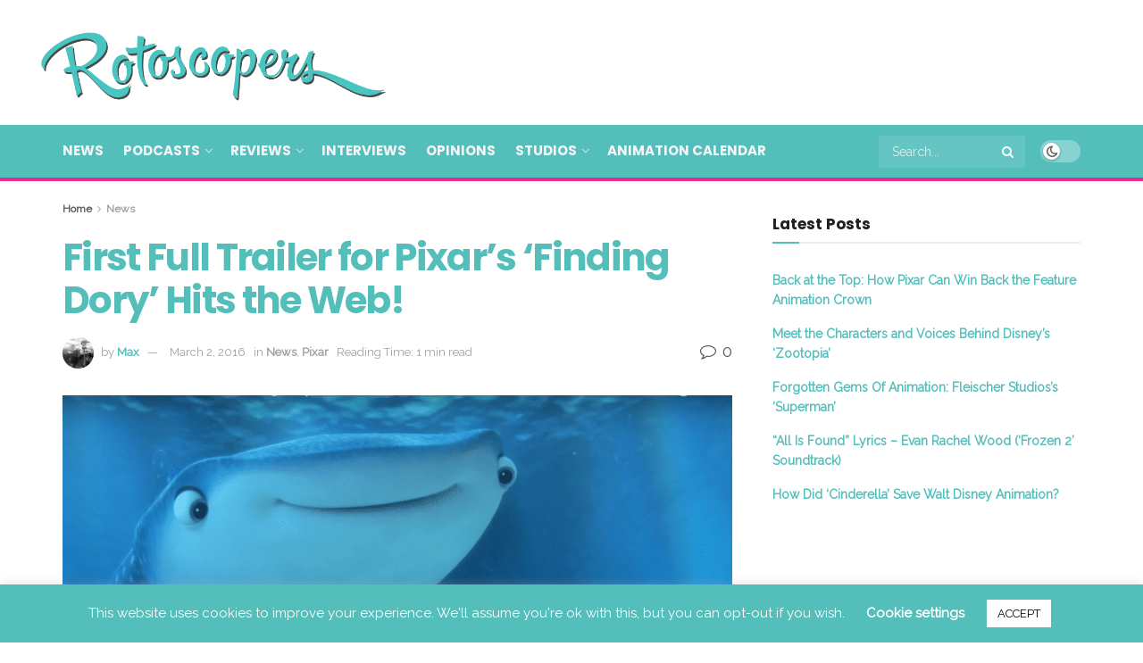

--- FILE ---
content_type: text/html; charset=UTF-8
request_url: https://www.rotoscopers.com/2016/03/02/first-full-trailer-for-pixars-finding-dory-hits-the-web/
body_size: 30254
content:
<!doctype html>
<!--[if lt IE 7]> <html class="no-js lt-ie9 lt-ie8 lt-ie7" lang="en"> <![endif]-->
<!--[if IE 7]>    <html class="no-js lt-ie9 lt-ie8" lang="en"> <![endif]-->
<!--[if IE 8]>    <html class="no-js lt-ie9" lang="en"> <![endif]-->
<!--[if IE 9]>    <html class="no-js lt-ie10" lang="en"> <![endif]-->
<!--[if gt IE 8]><!--> <html class="no-js" lang="en"> <!--<![endif]-->
<head>
<meta http-equiv="Content-Type" content="text/html; charset=UTF-8" />
<meta name='viewport' content='width=device-width, initial-scale=1, user-scalable=yes' />
<link rel="profile" href="https://gmpg.org/xfn/11" />
<link rel="pingback" href="https://www.rotoscopers.com/xmlrpc.php" />
<meta name='robots' content='index, follow, max-image-preview:large, max-snippet:-1, max-video-preview:-1' />
<style>img:is([sizes="auto" i], [sizes^="auto," i]) { contain-intrinsic-size: 3000px 1500px }</style>
<meta property="og:type" content="article">
<meta property="og:title" content="First Full Trailer for Pixar&#8217;s &#8216;Finding Dory&#8217; Hits the Web!">
<meta property="og:site_name" content="Rotoscopers">
<meta property="og:description" content="It&#039;s here! The full trailer for the long-awaited sequel to Pixar&#039;s Finding Nemo, Finding Dory. Today, the trailer made its debut">
<meta property="og:url" content="https://www.rotoscopers.com/2016/03/02/first-full-trailer-for-pixars-finding-dory-hits-the-web/">
<meta property="og:image" content="https://www.rotoscopers.com/wp-content/uploads/2016/03/Schermafbeelding-2016-03-02-om-15.25.21.png">
<meta property="og:image:height" content="1086">
<meta property="og:image:width" content="2048">
<meta property="article:published_time" content="2016-03-02T07:28:28-07:00">
<meta property="article:modified_time" content="2016-03-02T18:47:31-07:00">
<meta property="article:author" content="http://maxdenhartog.tumblr.com/">
<meta property="article:section" content="News">
<meta property="article:tag" content="Disney">
<meta property="article:tag" content="ellen degeneres">
<meta property="article:tag" content="finding dory">
<meta property="article:tag" content="Pixar">
<meta property="article:tag" content="Trailer">
<meta name="twitter:card" content="summary_large_image">
<meta name="twitter:title" content="First Full Trailer for Pixar&#8217;s &#8216;Finding Dory&#8217; Hits the Web!">
<meta name="twitter:description" content="It&#039;s here! The full trailer for the long-awaited sequel to Pixar&#039;s Finding Nemo, Finding Dory. Today, the trailer made its debut">
<meta name="twitter:url" content="https://www.rotoscopers.com/2016/03/02/first-full-trailer-for-pixars-finding-dory-hits-the-web/">
<meta name="twitter:site" content="http://maxdenhartog.tumblr.com/">
<meta name="twitter:image" content="https://www.rotoscopers.com/wp-content/uploads/2016/03/Schermafbeelding-2016-03-02-om-15.25.21.png">
<meta name="twitter:image:width" content="2048">
<meta name="twitter:image:height" content="1086">
<script type="text/javascript">
var jnews_ajax_url = '/?ajax-request=jnews'
</script>
<script type="text/javascript">;window.jnews=window.jnews||{},window.jnews.library=window.jnews.library||{},window.jnews.library=function(){"use strict";var e=this;e.win=window,e.doc=document,e.noop=function(){},e.globalBody=e.doc.getElementsByTagName("body")[0],e.globalBody=e.globalBody?e.globalBody:e.doc,e.win.jnewsDataStorage=e.win.jnewsDataStorage||{_storage:new WeakMap,put:function(e,t,n){this._storage.has(e)||this._storage.set(e,new Map),this._storage.get(e).set(t,n)},get:function(e,t){return this._storage.get(e).get(t)},has:function(e,t){return this._storage.has(e)&&this._storage.get(e).has(t)},remove:function(e,t){var n=this._storage.get(e).delete(t);return 0===!this._storage.get(e).size&&this._storage.delete(e),n}},e.windowWidth=function(){return e.win.innerWidth||e.docEl.clientWidth||e.globalBody.clientWidth},e.windowHeight=function(){return e.win.innerHeight||e.docEl.clientHeight||e.globalBody.clientHeight},e.requestAnimationFrame=e.win.requestAnimationFrame||e.win.webkitRequestAnimationFrame||e.win.mozRequestAnimationFrame||e.win.msRequestAnimationFrame||window.oRequestAnimationFrame||function(e){return setTimeout(e,1e3/60)},e.cancelAnimationFrame=e.win.cancelAnimationFrame||e.win.webkitCancelAnimationFrame||e.win.webkitCancelRequestAnimationFrame||e.win.mozCancelAnimationFrame||e.win.msCancelRequestAnimationFrame||e.win.oCancelRequestAnimationFrame||function(e){clearTimeout(e)},e.classListSupport="classList"in document.createElement("_"),e.hasClass=e.classListSupport?function(e,t){return e.classList.contains(t)}:function(e,t){return e.className.indexOf(t)>=0},e.addClass=e.classListSupport?function(t,n){e.hasClass(t,n)||t.classList.add(n)}:function(t,n){e.hasClass(t,n)||(t.className+=" "+n)},e.removeClass=e.classListSupport?function(t,n){e.hasClass(t,n)&&t.classList.remove(n)}:function(t,n){e.hasClass(t,n)&&(t.className=t.className.replace(n,""))},e.objKeys=function(e){var t=[];for(var n in e)Object.prototype.hasOwnProperty.call(e,n)&&t.push(n);return t},e.isObjectSame=function(e,t){var n=!0;return JSON.stringify(e)!==JSON.stringify(t)&&(n=!1),n},e.extend=function(){for(var e,t,n,o=arguments[0]||{},i=1,a=arguments.length;i<a;i++)if(null!==(e=arguments[i]))for(t in e)o!==(n=e[t])&&void 0!==n&&(o[t]=n);return o},e.dataStorage=e.win.jnewsDataStorage,e.isVisible=function(e){return 0!==e.offsetWidth&&0!==e.offsetHeight||e.getBoundingClientRect().length},e.getHeight=function(e){return e.offsetHeight||e.clientHeight||e.getBoundingClientRect().height},e.getWidth=function(e){return e.offsetWidth||e.clientWidth||e.getBoundingClientRect().width},e.supportsPassive=!1;try{var t=Object.defineProperty({},"passive",{get:function(){e.supportsPassive=!0}});"createEvent"in e.doc?e.win.addEventListener("test",null,t):"fireEvent"in e.doc&&e.win.attachEvent("test",null)}catch(e){}e.passiveOption=!!e.supportsPassive&&{passive:!0},e.setStorage=function(e,t){e="jnews-"+e;var n={expired:Math.floor(((new Date).getTime()+432e5)/1e3)};t=Object.assign(n,t);localStorage.setItem(e,JSON.stringify(t))},e.getStorage=function(e){e="jnews-"+e;var t=localStorage.getItem(e);return null!==t&&0<t.length?JSON.parse(localStorage.getItem(e)):{}},e.expiredStorage=function(){var t,n="jnews-";for(var o in localStorage)o.indexOf(n)>-1&&"undefined"!==(t=e.getStorage(o.replace(n,""))).expired&&t.expired<Math.floor((new Date).getTime()/1e3)&&localStorage.removeItem(o)},e.addEvents=function(t,n,o){for(var i in n){var a=["touchstart","touchmove"].indexOf(i)>=0&&!o&&e.passiveOption;"createEvent"in e.doc?t.addEventListener(i,n[i],a):"fireEvent"in e.doc&&t.attachEvent("on"+i,n[i])}},e.removeEvents=function(t,n){for(var o in n)"createEvent"in e.doc?t.removeEventListener(o,n[o]):"fireEvent"in e.doc&&t.detachEvent("on"+o,n[o])},e.triggerEvents=function(t,n,o){var i;o=o||{detail:null};return"createEvent"in e.doc?(!(i=e.doc.createEvent("CustomEvent")||new CustomEvent(n)).initCustomEvent||i.initCustomEvent(n,!0,!1,o),void t.dispatchEvent(i)):"fireEvent"in e.doc?((i=e.doc.createEventObject()).eventType=n,void t.fireEvent("on"+i.eventType,i)):void 0},e.getParents=function(t,n){void 0===n&&(n=e.doc);for(var o=[],i=t.parentNode,a=!1;!a;)if(i){var r=i;r.querySelectorAll(n).length?a=!0:(o.push(r),i=r.parentNode)}else o=[],a=!0;return o},e.forEach=function(e,t,n){for(var o=0,i=e.length;o<i;o++)t.call(n,e[o],o)},e.getText=function(e){return e.innerText||e.textContent},e.setText=function(e,t){var n="object"==typeof t?t.innerText||t.textContent:t;e.innerText&&(e.innerText=n),e.textContent&&(e.textContent=n)},e.httpBuildQuery=function(t){return e.objKeys(t).reduce(function t(n){var o=arguments.length>1&&void 0!==arguments[1]?arguments[1]:null;return function(i,a){var r=n[a];a=encodeURIComponent(a);var s=o?"".concat(o,"[").concat(a,"]"):a;return null==r||"function"==typeof r?(i.push("".concat(s,"=")),i):["number","boolean","string"].includes(typeof r)?(i.push("".concat(s,"=").concat(encodeURIComponent(r))),i):(i.push(e.objKeys(r).reduce(t(r,s),[]).join("&")),i)}}(t),[]).join("&")},e.get=function(t,n,o,i){return o="function"==typeof o?o:e.noop,e.ajax("GET",t,n,o,i)},e.post=function(t,n,o,i){return o="function"==typeof o?o:e.noop,e.ajax("POST",t,n,o,i)},e.ajax=function(t,n,o,i,a){var r=new XMLHttpRequest,s=n,c=e.httpBuildQuery(o);if(t=-1!=["GET","POST"].indexOf(t)?t:"GET",r.open(t,s+("GET"==t?"?"+c:""),!0),"POST"==t&&r.setRequestHeader("Content-type","application/x-www-form-urlencoded"),r.setRequestHeader("X-Requested-With","XMLHttpRequest"),r.onreadystatechange=function(){4===r.readyState&&200<=r.status&&300>r.status&&"function"==typeof i&&i.call(void 0,r.response)},void 0!==a&&!a){return{xhr:r,send:function(){r.send("POST"==t?c:null)}}}return r.send("POST"==t?c:null),{xhr:r}},e.scrollTo=function(t,n,o){function i(e,t,n){this.start=this.position(),this.change=e-this.start,this.currentTime=0,this.increment=20,this.duration=void 0===n?500:n,this.callback=t,this.finish=!1,this.animateScroll()}return Math.easeInOutQuad=function(e,t,n,o){return(e/=o/2)<1?n/2*e*e+t:-n/2*(--e*(e-2)-1)+t},i.prototype.stop=function(){this.finish=!0},i.prototype.move=function(t){e.doc.documentElement.scrollTop=t,e.globalBody.parentNode.scrollTop=t,e.globalBody.scrollTop=t},i.prototype.position=function(){return e.doc.documentElement.scrollTop||e.globalBody.parentNode.scrollTop||e.globalBody.scrollTop},i.prototype.animateScroll=function(){this.currentTime+=this.increment;var t=Math.easeInOutQuad(this.currentTime,this.start,this.change,this.duration);this.move(t),this.currentTime<this.duration&&!this.finish?e.requestAnimationFrame.call(e.win,this.animateScroll.bind(this)):this.callback&&"function"==typeof this.callback&&this.callback()},new i(t,n,o)},e.unwrap=function(t){var n,o=t;e.forEach(t,(function(e,t){n?n+=e:n=e})),o.replaceWith(n)},e.performance={start:function(e){performance.mark(e+"Start")},stop:function(e){performance.mark(e+"End"),performance.measure(e,e+"Start",e+"End")}},e.fps=function(){var t=0,n=0,o=0;!function(){var i=t=0,a=0,r=0,s=document.getElementById("fpsTable"),c=function(t){void 0===document.getElementsByTagName("body")[0]?e.requestAnimationFrame.call(e.win,(function(){c(t)})):document.getElementsByTagName("body")[0].appendChild(t)};null===s&&((s=document.createElement("div")).style.position="fixed",s.style.top="120px",s.style.left="10px",s.style.width="100px",s.style.height="20px",s.style.border="1px solid black",s.style.fontSize="11px",s.style.zIndex="100000",s.style.backgroundColor="white",s.id="fpsTable",c(s));var l=function(){o++,n=Date.now(),(a=(o/(r=(n-t)/1e3)).toPrecision(2))!=i&&(i=a,s.innerHTML=i+"fps"),1<r&&(t=n,o=0),e.requestAnimationFrame.call(e.win,l)};l()}()},e.instr=function(e,t){for(var n=0;n<t.length;n++)if(-1!==e.toLowerCase().indexOf(t[n].toLowerCase()))return!0},e.winLoad=function(t,n){function o(o){if("complete"===e.doc.readyState||"interactive"===e.doc.readyState)return!o||n?setTimeout(t,n||1):t(o),1}o()||e.addEvents(e.win,{load:o})},e.docReady=function(t,n){function o(o){if("complete"===e.doc.readyState||"interactive"===e.doc.readyState)return!o||n?setTimeout(t,n||1):t(o),1}o()||e.addEvents(e.doc,{DOMContentLoaded:o})},e.fireOnce=function(){e.docReady((function(){e.assets=e.assets||[],e.assets.length&&(e.boot(),e.load_assets())}),50)},e.boot=function(){e.length&&e.doc.querySelectorAll("style[media]").forEach((function(e){"not all"==e.getAttribute("media")&&e.removeAttribute("media")}))},e.create_js=function(t,n){var o=e.doc.createElement("script");switch(o.setAttribute("src",t),n){case"defer":o.setAttribute("defer",!0);break;case"async":o.setAttribute("async",!0);break;case"deferasync":o.setAttribute("defer",!0),o.setAttribute("async",!0)}e.globalBody.appendChild(o)},e.load_assets=function(){"object"==typeof e.assets&&e.forEach(e.assets.slice(0),(function(t,n){var o="";t.defer&&(o+="defer"),t.async&&(o+="async"),e.create_js(t.url,o);var i=e.assets.indexOf(t);i>-1&&e.assets.splice(i,1)})),e.assets=jnewsoption.au_scripts=window.jnewsads=[]},e.setCookie=function(e,t,n){var o="";if(n){var i=new Date;i.setTime(i.getTime()+24*n*60*60*1e3),o="; expires="+i.toUTCString()}document.cookie=e+"="+(t||"")+o+"; path=/"},e.getCookie=function(e){for(var t=e+"=",n=document.cookie.split(";"),o=0;o<n.length;o++){for(var i=n[o];" "==i.charAt(0);)i=i.substring(1,i.length);if(0==i.indexOf(t))return i.substring(t.length,i.length)}return null},e.eraseCookie=function(e){document.cookie=e+"=; Path=/; Expires=Thu, 01 Jan 1970 00:00:01 GMT;"},e.docReady((function(){e.globalBody=e.globalBody==e.doc?e.doc.getElementsByTagName("body")[0]:e.globalBody,e.globalBody=e.globalBody?e.globalBody:e.doc})),e.winLoad((function(){e.winLoad((function(){var t=!1;if(void 0!==window.jnewsadmin)if(void 0!==window.file_version_checker){var n=e.objKeys(window.file_version_checker);n.length?n.forEach((function(e){t||"10.0.4"===window.file_version_checker[e]||(t=!0)})):t=!0}else t=!0;t&&(window.jnewsHelper.getMessage(),window.jnewsHelper.getNotice())}),2500)}))},window.jnews.library=new window.jnews.library;</script><meta property="og:title" content="First Full Trailer for Pixar’s ‘Finding Dory’ Hits the Web!"/>
<meta property="og:description" content="It&#039;s here! The full trailer for the long-awaited sequel to Pixar&#039;s Finding Nemo, Finding Dory. Today, the trailer made its debut on The Ellen Show, and now it&#039;"/>
<meta property="og:image:alt" content="dory-with-a-whale-friend"/>
<meta property="og:image" content="https://www.rotoscopers.com/wp-content/uploads/2016/03/Schermafbeelding-2016-03-02-om-15.25.21.png"/>
<meta property="og:image:width" content="2048" />
<meta property="og:image:height" content="1086" />
<meta property="og:type" content="article"/>
<meta property="og:article:published_time" content="2016-03-02 07:28:28"/>
<meta property="og:article:modified_time" content="2016-03-02 18:47:31"/>
<meta property="og:article:tag" content="Disney"/>
<meta property="og:article:tag" content="ellen degeneres"/>
<meta property="og:article:tag" content="finding dory"/>
<meta property="og:article:tag" content="Pixar"/>
<meta property="og:article:tag" content="Trailer"/>
<meta name="twitter:card" content="summary">
<meta name="twitter:title" content="First Full Trailer for Pixar’s ‘Finding Dory’ Hits the Web!"/>
<meta name="twitter:description" content="It&#039;s here! The full trailer for the long-awaited sequel to Pixar&#039;s Finding Nemo, Finding Dory. Today, the trailer made its debut on The Ellen Show, and now it&#039;"/>
<meta name="twitter:image" content="https://www.rotoscopers.com/wp-content/uploads/2016/03/Schermafbeelding-2016-03-02-om-15.25.21.png"/>
<meta name="twitter:image:alt" content="dory-with-a-whale-friend"/>
<meta name="author" content="Max"/>
<!-- This site is optimized with the Yoast SEO plugin v26.7 - https://yoast.com/wordpress/plugins/seo/ -->
<title>First Full Trailer for Pixar&#039;s &#039;Finding Dory&#039; Hits the Web! | Rotoscopers</title>
<meta name="description" content="It&#039;s here! The full trailer for the long-awaited sequel to Pixar&#039;s Finding Nemo, Finding Dory. Today, the trailer made its debut on The Ellen Show, and" />
<link rel="canonical" href="https://www.rotoscopers.com/2016/03/02/first-full-trailer-for-pixars-finding-dory-hits-the-web/" />
<meta property="og:url" content="https://www.rotoscopers.com/2016/03/02/first-full-trailer-for-pixars-finding-dory-hits-the-web/" />
<meta property="og:site_name" content="Rotoscopers" />
<meta property="article:publisher" content="http://www.facebook.com/rotoscopers" />
<meta property="article:published_time" content="2016-03-02T14:28:28+00:00" />
<meta property="article:modified_time" content="2016-03-03T01:47:31+00:00" />
<meta property="og:image" content="https://www.rotoscopers.com/wp-content/uploads/2016/03/Schermafbeelding-2016-03-02-om-15.25.21.png" />
<meta property="og:image:width" content="2048" />
<meta property="og:image:height" content="1086" />
<meta property="og:image:type" content="image/png" />
<meta name="author" content="Max" />
<meta name="twitter:creator" content="@rotoscopers" />
<meta name="twitter:site" content="@rotoscopers" />
<meta name="twitter:label1" content="Written by" />
<meta name="twitter:data1" content="Max" />
<meta name="twitter:label2" content="Est. reading time" />
<meta name="twitter:data2" content="1 minute" />
<script type="application/ld+json" class="yoast-schema-graph">{"@context":"https://schema.org","@graph":[{"@type":"Article","@id":"https://www.rotoscopers.com/2016/03/02/first-full-trailer-for-pixars-finding-dory-hits-the-web/#article","isPartOf":{"@id":"https://www.rotoscopers.com/2016/03/02/first-full-trailer-for-pixars-finding-dory-hits-the-web/"},"author":{"name":"Max","@id":"https://www.rotoscopers.com/#/schema/person/e4420535a984e01e43bdeccbec0c3487"},"headline":"First Full Trailer for Pixar&#8217;s &#8216;Finding Dory&#8217; Hits the Web!","datePublished":"2016-03-02T14:28:28+00:00","dateModified":"2016-03-03T01:47:31+00:00","mainEntityOfPage":{"@id":"https://www.rotoscopers.com/2016/03/02/first-full-trailer-for-pixars-finding-dory-hits-the-web/"},"wordCount":164,"commentCount":11,"publisher":{"@id":"https://www.rotoscopers.com/#organization"},"image":{"@id":"https://www.rotoscopers.com/2016/03/02/first-full-trailer-for-pixars-finding-dory-hits-the-web/#primaryimage"},"thumbnailUrl":"https://www.rotoscopers.com/wp-content/uploads/2016/03/Schermafbeelding-2016-03-02-om-15.25.21.png","keywords":["Disney","ellen degeneres","finding dory","Pixar","Trailer"],"articleSection":["News","Pixar"],"inLanguage":"en","potentialAction":[{"@type":"CommentAction","name":"Comment","target":["https://www.rotoscopers.com/2016/03/02/first-full-trailer-for-pixars-finding-dory-hits-the-web/#respond"]}]},{"@type":"WebPage","@id":"https://www.rotoscopers.com/2016/03/02/first-full-trailer-for-pixars-finding-dory-hits-the-web/","url":"https://www.rotoscopers.com/2016/03/02/first-full-trailer-for-pixars-finding-dory-hits-the-web/","name":"First Full Trailer for Pixar's 'Finding Dory' Hits the Web! | Rotoscopers","isPartOf":{"@id":"https://www.rotoscopers.com/#website"},"primaryImageOfPage":{"@id":"https://www.rotoscopers.com/2016/03/02/first-full-trailer-for-pixars-finding-dory-hits-the-web/#primaryimage"},"image":{"@id":"https://www.rotoscopers.com/2016/03/02/first-full-trailer-for-pixars-finding-dory-hits-the-web/#primaryimage"},"thumbnailUrl":"https://www.rotoscopers.com/wp-content/uploads/2016/03/Schermafbeelding-2016-03-02-om-15.25.21.png","datePublished":"2016-03-02T14:28:28+00:00","dateModified":"2016-03-03T01:47:31+00:00","description":"It's here! The full trailer for the long-awaited sequel to Pixar's Finding Nemo, Finding Dory. Today, the trailer made its debut on The Ellen Show, and","inLanguage":"en","potentialAction":[{"@type":"ReadAction","target":["https://www.rotoscopers.com/2016/03/02/first-full-trailer-for-pixars-finding-dory-hits-the-web/"]}]},{"@type":"ImageObject","inLanguage":"en","@id":"https://www.rotoscopers.com/2016/03/02/first-full-trailer-for-pixars-finding-dory-hits-the-web/#primaryimage","url":"https://www.rotoscopers.com/wp-content/uploads/2016/03/Schermafbeelding-2016-03-02-om-15.25.21.png","contentUrl":"https://www.rotoscopers.com/wp-content/uploads/2016/03/Schermafbeelding-2016-03-02-om-15.25.21.png","width":2048,"height":1086,"caption":"dory-with-a-whale-friend"},{"@type":"WebSite","@id":"https://www.rotoscopers.com/#website","url":"https://www.rotoscopers.com/","name":"Rotoscopers","description":"Animation News, Reviews, Interviews, Podcasts &amp; Videos!","publisher":{"@id":"https://www.rotoscopers.com/#organization"},"potentialAction":[{"@type":"SearchAction","target":{"@type":"EntryPoint","urlTemplate":"https://www.rotoscopers.com/?s={search_term_string}"},"query-input":{"@type":"PropertyValueSpecification","valueRequired":true,"valueName":"search_term_string"}}],"inLanguage":"en"},{"@type":"Organization","@id":"https://www.rotoscopers.com/#organization","name":"Rotoscopers","url":"https://www.rotoscopers.com/","logo":{"@type":"ImageObject","inLanguage":"en","@id":"https://www.rotoscopers.com/#/schema/logo/image/","url":"https://www.rotoscopers.com/wp-content/uploads/2017/03/Rotoscopers-Website-Logo-no-background-LARGE.png","contentUrl":"https://www.rotoscopers.com/wp-content/uploads/2017/03/Rotoscopers-Website-Logo-no-background-LARGE.png","width":1426,"height":359,"caption":"Rotoscopers"},"image":{"@id":"https://www.rotoscopers.com/#/schema/logo/image/"},"sameAs":["http://www.facebook.com/rotoscopers","https://x.com/rotoscopers","http://www.instagram.com/rotoscopers","http://www.pinterest.com/rotoscopers","http://www.youtube.com/therotoscopers"]},{"@type":"Person","@id":"https://www.rotoscopers.com/#/schema/person/e4420535a984e01e43bdeccbec0c3487","name":"Max","image":{"@type":"ImageObject","inLanguage":"en","@id":"https://www.rotoscopers.com/#/schema/person/image/","url":"https://secure.gravatar.com/avatar/17922f832630ebba0f772536af24e4d3?s=96&d=mm&r=g","contentUrl":"https://secure.gravatar.com/avatar/17922f832630ebba0f772536af24e4d3?s=96&d=mm&r=g","caption":"Max"},"description":"Max is an animation addict from The Netherlands. His favorite animated movies are Beauty and the Beast and Ratatouille, and he is a big fan of everything Disney, Pixar or DreamWorks related. He loves reading and collecting art books and one day he hopes to work for a major animation studio. Follow his art blog: http://maxdenhartog.tumblr.com","sameAs":["http://maxdenhartog.tumblr.com/"],"url":"https://www.rotoscopers.com/author/max-den-hartog/"}]}</script>
<!-- / Yoast SEO plugin. -->
<link rel='dns-prefetch' href='//fonts.googleapis.com' />
<link rel='preconnect' href='https://fonts.gstatic.com' />
<link rel="alternate" type="application/rss+xml" title="Rotoscopers &raquo; Feed" href="https://www.rotoscopers.com/feed/" />
<link rel="alternate" type="application/rss+xml" title="Rotoscopers &raquo; Comments Feed" href="https://www.rotoscopers.com/comments/feed/" />
<script type="text/javascript" id="wpp-js" src="https://www.rotoscopers.com/wp-content/plugins/wordpress-popular-posts/assets/js/wpp.js?ver=7.3.6" data-sampling="0" data-sampling-rate="100" data-api-url="https://www.rotoscopers.com/wp-json/wordpress-popular-posts" data-post-id="37406" data-token="2fca52a025" data-lang="0" data-debug="1"></script>
<link rel="alternate" type="application/rss+xml" title="Rotoscopers &raquo; First Full Trailer for Pixar&#8217;s &#8216;Finding Dory&#8217; Hits the Web! Comments Feed" href="https://www.rotoscopers.com/2016/03/02/first-full-trailer-for-pixars-finding-dory-hits-the-web/feed/" />
<script type="text/javascript">
/* <![CDATA[ */
window._wpemojiSettings = {"baseUrl":"https:\/\/s.w.org\/images\/core\/emoji\/15.0.3\/72x72\/","ext":".png","svgUrl":"https:\/\/s.w.org\/images\/core\/emoji\/15.0.3\/svg\/","svgExt":".svg","source":{"concatemoji":"https:\/\/www.rotoscopers.com\/wp-includes\/js\/wp-emoji-release.min.js?ver=6.7.4"}};
/*! This file is auto-generated */
!function(i,n){var o,s,e;function c(e){try{var t={supportTests:e,timestamp:(new Date).valueOf()};sessionStorage.setItem(o,JSON.stringify(t))}catch(e){}}function p(e,t,n){e.clearRect(0,0,e.canvas.width,e.canvas.height),e.fillText(t,0,0);var t=new Uint32Array(e.getImageData(0,0,e.canvas.width,e.canvas.height).data),r=(e.clearRect(0,0,e.canvas.width,e.canvas.height),e.fillText(n,0,0),new Uint32Array(e.getImageData(0,0,e.canvas.width,e.canvas.height).data));return t.every(function(e,t){return e===r[t]})}function u(e,t,n){switch(t){case"flag":return n(e,"\ud83c\udff3\ufe0f\u200d\u26a7\ufe0f","\ud83c\udff3\ufe0f\u200b\u26a7\ufe0f")?!1:!n(e,"\ud83c\uddfa\ud83c\uddf3","\ud83c\uddfa\u200b\ud83c\uddf3")&&!n(e,"\ud83c\udff4\udb40\udc67\udb40\udc62\udb40\udc65\udb40\udc6e\udb40\udc67\udb40\udc7f","\ud83c\udff4\u200b\udb40\udc67\u200b\udb40\udc62\u200b\udb40\udc65\u200b\udb40\udc6e\u200b\udb40\udc67\u200b\udb40\udc7f");case"emoji":return!n(e,"\ud83d\udc26\u200d\u2b1b","\ud83d\udc26\u200b\u2b1b")}return!1}function f(e,t,n){var r="undefined"!=typeof WorkerGlobalScope&&self instanceof WorkerGlobalScope?new OffscreenCanvas(300,150):i.createElement("canvas"),a=r.getContext("2d",{willReadFrequently:!0}),o=(a.textBaseline="top",a.font="600 32px Arial",{});return e.forEach(function(e){o[e]=t(a,e,n)}),o}function t(e){var t=i.createElement("script");t.src=e,t.defer=!0,i.head.appendChild(t)}"undefined"!=typeof Promise&&(o="wpEmojiSettingsSupports",s=["flag","emoji"],n.supports={everything:!0,everythingExceptFlag:!0},e=new Promise(function(e){i.addEventListener("DOMContentLoaded",e,{once:!0})}),new Promise(function(t){var n=function(){try{var e=JSON.parse(sessionStorage.getItem(o));if("object"==typeof e&&"number"==typeof e.timestamp&&(new Date).valueOf()<e.timestamp+604800&&"object"==typeof e.supportTests)return e.supportTests}catch(e){}return null}();if(!n){if("undefined"!=typeof Worker&&"undefined"!=typeof OffscreenCanvas&&"undefined"!=typeof URL&&URL.createObjectURL&&"undefined"!=typeof Blob)try{var e="postMessage("+f.toString()+"("+[JSON.stringify(s),u.toString(),p.toString()].join(",")+"));",r=new Blob([e],{type:"text/javascript"}),a=new Worker(URL.createObjectURL(r),{name:"wpTestEmojiSupports"});return void(a.onmessage=function(e){c(n=e.data),a.terminate(),t(n)})}catch(e){}c(n=f(s,u,p))}t(n)}).then(function(e){for(var t in e)n.supports[t]=e[t],n.supports.everything=n.supports.everything&&n.supports[t],"flag"!==t&&(n.supports.everythingExceptFlag=n.supports.everythingExceptFlag&&n.supports[t]);n.supports.everythingExceptFlag=n.supports.everythingExceptFlag&&!n.supports.flag,n.DOMReady=!1,n.readyCallback=function(){n.DOMReady=!0}}).then(function(){return e}).then(function(){var e;n.supports.everything||(n.readyCallback(),(e=n.source||{}).concatemoji?t(e.concatemoji):e.wpemoji&&e.twemoji&&(t(e.twemoji),t(e.wpemoji)))}))}((window,document),window._wpemojiSettings);
/* ]]> */
</script>
<style id='wp-emoji-styles-inline-css' type='text/css'>
img.wp-smiley, img.emoji {
display: inline !important;
border: none !important;
box-shadow: none !important;
height: 1em !important;
width: 1em !important;
margin: 0 0.07em !important;
vertical-align: -0.1em !important;
background: none !important;
padding: 0 !important;
}
</style>
<link rel='stylesheet' id='wp-block-library-css' href='https://www.rotoscopers.com/wp-includes/css/dist/block-library/style.min.css?ver=6.7.4' type='text/css' media='all' />
<style id='classic-theme-styles-inline-css' type='text/css'>
/*! This file is auto-generated */
.wp-block-button__link{color:#fff;background-color:#32373c;border-radius:9999px;box-shadow:none;text-decoration:none;padding:calc(.667em + 2px) calc(1.333em + 2px);font-size:1.125em}.wp-block-file__button{background:#32373c;color:#fff;text-decoration:none}
</style>
<style id='global-styles-inline-css' type='text/css'>
:root{--wp--preset--aspect-ratio--square: 1;--wp--preset--aspect-ratio--4-3: 4/3;--wp--preset--aspect-ratio--3-4: 3/4;--wp--preset--aspect-ratio--3-2: 3/2;--wp--preset--aspect-ratio--2-3: 2/3;--wp--preset--aspect-ratio--16-9: 16/9;--wp--preset--aspect-ratio--9-16: 9/16;--wp--preset--color--black: #000000;--wp--preset--color--cyan-bluish-gray: #abb8c3;--wp--preset--color--white: #ffffff;--wp--preset--color--pale-pink: #f78da7;--wp--preset--color--vivid-red: #cf2e2e;--wp--preset--color--luminous-vivid-orange: #ff6900;--wp--preset--color--luminous-vivid-amber: #fcb900;--wp--preset--color--light-green-cyan: #7bdcb5;--wp--preset--color--vivid-green-cyan: #00d084;--wp--preset--color--pale-cyan-blue: #8ed1fc;--wp--preset--color--vivid-cyan-blue: #0693e3;--wp--preset--color--vivid-purple: #9b51e0;--wp--preset--gradient--vivid-cyan-blue-to-vivid-purple: linear-gradient(135deg,rgba(6,147,227,1) 0%,rgb(155,81,224) 100%);--wp--preset--gradient--light-green-cyan-to-vivid-green-cyan: linear-gradient(135deg,rgb(122,220,180) 0%,rgb(0,208,130) 100%);--wp--preset--gradient--luminous-vivid-amber-to-luminous-vivid-orange: linear-gradient(135deg,rgba(252,185,0,1) 0%,rgba(255,105,0,1) 100%);--wp--preset--gradient--luminous-vivid-orange-to-vivid-red: linear-gradient(135deg,rgba(255,105,0,1) 0%,rgb(207,46,46) 100%);--wp--preset--gradient--very-light-gray-to-cyan-bluish-gray: linear-gradient(135deg,rgb(238,238,238) 0%,rgb(169,184,195) 100%);--wp--preset--gradient--cool-to-warm-spectrum: linear-gradient(135deg,rgb(74,234,220) 0%,rgb(151,120,209) 20%,rgb(207,42,186) 40%,rgb(238,44,130) 60%,rgb(251,105,98) 80%,rgb(254,248,76) 100%);--wp--preset--gradient--blush-light-purple: linear-gradient(135deg,rgb(255,206,236) 0%,rgb(152,150,240) 100%);--wp--preset--gradient--blush-bordeaux: linear-gradient(135deg,rgb(254,205,165) 0%,rgb(254,45,45) 50%,rgb(107,0,62) 100%);--wp--preset--gradient--luminous-dusk: linear-gradient(135deg,rgb(255,203,112) 0%,rgb(199,81,192) 50%,rgb(65,88,208) 100%);--wp--preset--gradient--pale-ocean: linear-gradient(135deg,rgb(255,245,203) 0%,rgb(182,227,212) 50%,rgb(51,167,181) 100%);--wp--preset--gradient--electric-grass: linear-gradient(135deg,rgb(202,248,128) 0%,rgb(113,206,126) 100%);--wp--preset--gradient--midnight: linear-gradient(135deg,rgb(2,3,129) 0%,rgb(40,116,252) 100%);--wp--preset--font-size--small: 13px;--wp--preset--font-size--medium: 20px;--wp--preset--font-size--large: 36px;--wp--preset--font-size--x-large: 42px;--wp--preset--spacing--20: 0.44rem;--wp--preset--spacing--30: 0.67rem;--wp--preset--spacing--40: 1rem;--wp--preset--spacing--50: 1.5rem;--wp--preset--spacing--60: 2.25rem;--wp--preset--spacing--70: 3.38rem;--wp--preset--spacing--80: 5.06rem;--wp--preset--shadow--natural: 6px 6px 9px rgba(0, 0, 0, 0.2);--wp--preset--shadow--deep: 12px 12px 50px rgba(0, 0, 0, 0.4);--wp--preset--shadow--sharp: 6px 6px 0px rgba(0, 0, 0, 0.2);--wp--preset--shadow--outlined: 6px 6px 0px -3px rgba(255, 255, 255, 1), 6px 6px rgba(0, 0, 0, 1);--wp--preset--shadow--crisp: 6px 6px 0px rgba(0, 0, 0, 1);}:where(.is-layout-flex){gap: 0.5em;}:where(.is-layout-grid){gap: 0.5em;}body .is-layout-flex{display: flex;}.is-layout-flex{flex-wrap: wrap;align-items: center;}.is-layout-flex > :is(*, div){margin: 0;}body .is-layout-grid{display: grid;}.is-layout-grid > :is(*, div){margin: 0;}:where(.wp-block-columns.is-layout-flex){gap: 2em;}:where(.wp-block-columns.is-layout-grid){gap: 2em;}:where(.wp-block-post-template.is-layout-flex){gap: 1.25em;}:where(.wp-block-post-template.is-layout-grid){gap: 1.25em;}.has-black-color{color: var(--wp--preset--color--black) !important;}.has-cyan-bluish-gray-color{color: var(--wp--preset--color--cyan-bluish-gray) !important;}.has-white-color{color: var(--wp--preset--color--white) !important;}.has-pale-pink-color{color: var(--wp--preset--color--pale-pink) !important;}.has-vivid-red-color{color: var(--wp--preset--color--vivid-red) !important;}.has-luminous-vivid-orange-color{color: var(--wp--preset--color--luminous-vivid-orange) !important;}.has-luminous-vivid-amber-color{color: var(--wp--preset--color--luminous-vivid-amber) !important;}.has-light-green-cyan-color{color: var(--wp--preset--color--light-green-cyan) !important;}.has-vivid-green-cyan-color{color: var(--wp--preset--color--vivid-green-cyan) !important;}.has-pale-cyan-blue-color{color: var(--wp--preset--color--pale-cyan-blue) !important;}.has-vivid-cyan-blue-color{color: var(--wp--preset--color--vivid-cyan-blue) !important;}.has-vivid-purple-color{color: var(--wp--preset--color--vivid-purple) !important;}.has-black-background-color{background-color: var(--wp--preset--color--black) !important;}.has-cyan-bluish-gray-background-color{background-color: var(--wp--preset--color--cyan-bluish-gray) !important;}.has-white-background-color{background-color: var(--wp--preset--color--white) !important;}.has-pale-pink-background-color{background-color: var(--wp--preset--color--pale-pink) !important;}.has-vivid-red-background-color{background-color: var(--wp--preset--color--vivid-red) !important;}.has-luminous-vivid-orange-background-color{background-color: var(--wp--preset--color--luminous-vivid-orange) !important;}.has-luminous-vivid-amber-background-color{background-color: var(--wp--preset--color--luminous-vivid-amber) !important;}.has-light-green-cyan-background-color{background-color: var(--wp--preset--color--light-green-cyan) !important;}.has-vivid-green-cyan-background-color{background-color: var(--wp--preset--color--vivid-green-cyan) !important;}.has-pale-cyan-blue-background-color{background-color: var(--wp--preset--color--pale-cyan-blue) !important;}.has-vivid-cyan-blue-background-color{background-color: var(--wp--preset--color--vivid-cyan-blue) !important;}.has-vivid-purple-background-color{background-color: var(--wp--preset--color--vivid-purple) !important;}.has-black-border-color{border-color: var(--wp--preset--color--black) !important;}.has-cyan-bluish-gray-border-color{border-color: var(--wp--preset--color--cyan-bluish-gray) !important;}.has-white-border-color{border-color: var(--wp--preset--color--white) !important;}.has-pale-pink-border-color{border-color: var(--wp--preset--color--pale-pink) !important;}.has-vivid-red-border-color{border-color: var(--wp--preset--color--vivid-red) !important;}.has-luminous-vivid-orange-border-color{border-color: var(--wp--preset--color--luminous-vivid-orange) !important;}.has-luminous-vivid-amber-border-color{border-color: var(--wp--preset--color--luminous-vivid-amber) !important;}.has-light-green-cyan-border-color{border-color: var(--wp--preset--color--light-green-cyan) !important;}.has-vivid-green-cyan-border-color{border-color: var(--wp--preset--color--vivid-green-cyan) !important;}.has-pale-cyan-blue-border-color{border-color: var(--wp--preset--color--pale-cyan-blue) !important;}.has-vivid-cyan-blue-border-color{border-color: var(--wp--preset--color--vivid-cyan-blue) !important;}.has-vivid-purple-border-color{border-color: var(--wp--preset--color--vivid-purple) !important;}.has-vivid-cyan-blue-to-vivid-purple-gradient-background{background: var(--wp--preset--gradient--vivid-cyan-blue-to-vivid-purple) !important;}.has-light-green-cyan-to-vivid-green-cyan-gradient-background{background: var(--wp--preset--gradient--light-green-cyan-to-vivid-green-cyan) !important;}.has-luminous-vivid-amber-to-luminous-vivid-orange-gradient-background{background: var(--wp--preset--gradient--luminous-vivid-amber-to-luminous-vivid-orange) !important;}.has-luminous-vivid-orange-to-vivid-red-gradient-background{background: var(--wp--preset--gradient--luminous-vivid-orange-to-vivid-red) !important;}.has-very-light-gray-to-cyan-bluish-gray-gradient-background{background: var(--wp--preset--gradient--very-light-gray-to-cyan-bluish-gray) !important;}.has-cool-to-warm-spectrum-gradient-background{background: var(--wp--preset--gradient--cool-to-warm-spectrum) !important;}.has-blush-light-purple-gradient-background{background: var(--wp--preset--gradient--blush-light-purple) !important;}.has-blush-bordeaux-gradient-background{background: var(--wp--preset--gradient--blush-bordeaux) !important;}.has-luminous-dusk-gradient-background{background: var(--wp--preset--gradient--luminous-dusk) !important;}.has-pale-ocean-gradient-background{background: var(--wp--preset--gradient--pale-ocean) !important;}.has-electric-grass-gradient-background{background: var(--wp--preset--gradient--electric-grass) !important;}.has-midnight-gradient-background{background: var(--wp--preset--gradient--midnight) !important;}.has-small-font-size{font-size: var(--wp--preset--font-size--small) !important;}.has-medium-font-size{font-size: var(--wp--preset--font-size--medium) !important;}.has-large-font-size{font-size: var(--wp--preset--font-size--large) !important;}.has-x-large-font-size{font-size: var(--wp--preset--font-size--x-large) !important;}
:where(.wp-block-post-template.is-layout-flex){gap: 1.25em;}:where(.wp-block-post-template.is-layout-grid){gap: 1.25em;}
:where(.wp-block-columns.is-layout-flex){gap: 2em;}:where(.wp-block-columns.is-layout-grid){gap: 2em;}
:root :where(.wp-block-pullquote){font-size: 1.5em;line-height: 1.6;}
</style>
<link rel='stylesheet' id='cookie-law-info-css' href='https://www.rotoscopers.com/wp-content/plugins/cookie-law-info/legacy/public/css/cookie-law-info-public.css?ver=3.3.9.1' type='text/css' media='all' />
<link rel='stylesheet' id='cookie-law-info-gdpr-css' href='https://www.rotoscopers.com/wp-content/plugins/cookie-law-info/legacy/public/css/cookie-law-info-gdpr.css?ver=3.3.9.1' type='text/css' media='all' />
<link rel='stylesheet' id='wordpress-popular-posts-css-css' href='https://www.rotoscopers.com/wp-content/plugins/wordpress-popular-posts/assets/css/wpp.css?ver=7.3.6' type='text/css' media='all' />
<link rel='stylesheet' id='elementor-frontend-css' href='https://www.rotoscopers.com/wp-content/plugins/elementor/assets/css/frontend.min.css?ver=3.27.6' type='text/css' media='all' />
<style id='akismet-widget-style-inline-css' type='text/css'>
.a-stats {
--akismet-color-mid-green: #357b49;
--akismet-color-white: #fff;
--akismet-color-light-grey: #f6f7f7;
max-width: 350px;
width: auto;
}
.a-stats * {
all: unset;
box-sizing: border-box;
}
.a-stats strong {
font-weight: 600;
}
.a-stats a.a-stats__link,
.a-stats a.a-stats__link:visited,
.a-stats a.a-stats__link:active {
background: var(--akismet-color-mid-green);
border: none;
box-shadow: none;
border-radius: 8px;
color: var(--akismet-color-white);
cursor: pointer;
display: block;
font-family: -apple-system, BlinkMacSystemFont, 'Segoe UI', 'Roboto', 'Oxygen-Sans', 'Ubuntu', 'Cantarell', 'Helvetica Neue', sans-serif;
font-weight: 500;
padding: 12px;
text-align: center;
text-decoration: none;
transition: all 0.2s ease;
}
/* Extra specificity to deal with TwentyTwentyOne focus style */
.widget .a-stats a.a-stats__link:focus {
background: var(--akismet-color-mid-green);
color: var(--akismet-color-white);
text-decoration: none;
}
.a-stats a.a-stats__link:hover {
filter: brightness(110%);
box-shadow: 0 4px 12px rgba(0, 0, 0, 0.06), 0 0 2px rgba(0, 0, 0, 0.16);
}
.a-stats .count {
color: var(--akismet-color-white);
display: block;
font-size: 1.5em;
line-height: 1.4;
padding: 0 13px;
white-space: nowrap;
}
</style>
<link crossorigin="anonymous" rel='stylesheet' id='jeg_customizer_font-css' href='//fonts.googleapis.com/css?family=Raleway%3Areguler%7CPoppins%3A700&#038;display=swap&#038;ver=1.3.0' type='text/css' media='all' />
<link rel='stylesheet' id='font-awesome-css' href='https://www.rotoscopers.com/wp-content/plugins/elementor/assets/lib/font-awesome/css/font-awesome.min.css?ver=4.7.0' type='text/css' media='all' />
<link rel='stylesheet' id='jnews-frontend-css' href='https://www.rotoscopers.com/wp-content/themes/jnews/assets/dist/frontend.min.css?ver=12.0.3' type='text/css' media='all' />
<link rel='stylesheet' id='jnews-elementor-css' href='https://www.rotoscopers.com/wp-content/themes/jnews/assets/css/elementor-frontend.css?ver=12.0.3' type='text/css' media='all' />
<link rel='stylesheet' id='jnews-style-css' href='https://www.rotoscopers.com/wp-content/themes/jnews/style.css?ver=12.0.3' type='text/css' media='all' />
<link rel='stylesheet' id='jnews-darkmode-css' href='https://www.rotoscopers.com/wp-content/themes/jnews/assets/css/darkmode.css?ver=12.0.3' type='text/css' media='all' />
<link rel='stylesheet' id='jnews-scheme-css' href='https://www.rotoscopers.com/wp-content/themes/jnews/data/import/magazine/scheme.css?ver=12.0.3' type='text/css' media='all' />
<link rel='stylesheet' id='jnews-social-login-style-css' href='https://www.rotoscopers.com/wp-content/plugins/jnews-social-login/assets/css/plugin.css?ver=11.0.4' type='text/css' media='all' />
<link rel='stylesheet' id='jnews-select-share-css' href='https://www.rotoscopers.com/wp-content/plugins/jnews-social-share/assets/css/plugin.css' type='text/css' media='all' />
<script type="text/javascript" src="https://www.rotoscopers.com/wp-includes/js/jquery/jquery.min.js?ver=3.7.1" id="jquery-core-js"></script>
<script type="text/javascript" src="https://www.rotoscopers.com/wp-includes/js/jquery/jquery-migrate.min.js?ver=3.4.1" id="jquery-migrate-js"></script>
<script type="text/javascript" id="cookie-law-info-js-extra">
/* <![CDATA[ */
var Cli_Data = {"nn_cookie_ids":[],"cookielist":[],"non_necessary_cookies":[],"ccpaEnabled":"","ccpaRegionBased":"","ccpaBarEnabled":"","strictlyEnabled":["necessary","obligatoire"],"ccpaType":"gdpr","js_blocking":"","custom_integration":"","triggerDomRefresh":"","secure_cookies":""};
var cli_cookiebar_settings = {"animate_speed_hide":"500","animate_speed_show":"500","background":"#54bebb","border":"#b1a6a6c2","border_on":"","button_1_button_colour":"#ffffff","button_1_button_hover":"#cccccc","button_1_link_colour":"#000000","button_1_as_button":"1","button_1_new_win":"","button_2_button_colour":"#333","button_2_button_hover":"#292929","button_2_link_colour":"#444","button_2_as_button":"","button_2_hidebar":"","button_3_button_colour":"#000","button_3_button_hover":"#000000","button_3_link_colour":"#fff","button_3_as_button":"1","button_3_new_win":"","button_4_button_colour":"#000","button_4_button_hover":"#000000","button_4_link_colour":"#ffffff","button_4_as_button":"","button_7_button_colour":"#61a229","button_7_button_hover":"#4e8221","button_7_link_colour":"#fff","button_7_as_button":"1","button_7_new_win":"","font_family":"inherit","header_fix":"","notify_animate_hide":"1","notify_animate_show":"","notify_div_id":"#cookie-law-info-bar","notify_position_horizontal":"right","notify_position_vertical":"bottom","scroll_close":"","scroll_close_reload":"","accept_close_reload":"","reject_close_reload":"","showagain_tab":"","showagain_background":"#fff","showagain_border":"#000","showagain_div_id":"#cookie-law-info-again","showagain_x_position":"100px","text":"#ffffff","show_once_yn":"","show_once":"10000","logging_on":"","as_popup":"","popup_overlay":"1","bar_heading_text":"","cookie_bar_as":"banner","popup_showagain_position":"bottom-right","widget_position":"left"};
var log_object = {"ajax_url":"https:\/\/www.rotoscopers.com\/wp-admin\/admin-ajax.php"};
/* ]]> */
</script>
<script type="text/javascript" src="https://www.rotoscopers.com/wp-content/plugins/cookie-law-info/legacy/public/js/cookie-law-info-public.js?ver=3.3.9.1" id="cookie-law-info-js"></script>
<link rel="https://api.w.org/" href="https://www.rotoscopers.com/wp-json/" /><link rel="alternate" title="JSON" type="application/json" href="https://www.rotoscopers.com/wp-json/wp/v2/posts/37406" /><link rel="EditURI" type="application/rsd+xml" title="RSD" href="https://www.rotoscopers.com/xmlrpc.php?rsd" />
<meta name="generator" content="WordPress 6.7.4" />
<link rel='shortlink' href='https://www.rotoscopers.com/?p=37406' />
<link rel="alternate" title="oEmbed (JSON)" type="application/json+oembed" href="https://www.rotoscopers.com/wp-json/oembed/1.0/embed?url=https%3A%2F%2Fwww.rotoscopers.com%2F2016%2F03%2F02%2Ffirst-full-trailer-for-pixars-finding-dory-hits-the-web%2F" />
<link rel="alternate" title="oEmbed (XML)" type="text/xml+oembed" href="https://www.rotoscopers.com/wp-json/oembed/1.0/embed?url=https%3A%2F%2Fwww.rotoscopers.com%2F2016%2F03%2F02%2Ffirst-full-trailer-for-pixars-finding-dory-hits-the-web%2F&#038;format=xml" />
<style id="wpp-loading-animation-styles">@-webkit-keyframes bgslide{from{background-position-x:0}to{background-position-x:-200%}}@keyframes bgslide{from{background-position-x:0}to{background-position-x:-200%}}.wpp-widget-block-placeholder,.wpp-shortcode-placeholder{margin:0 auto;width:60px;height:3px;background:#dd3737;background:linear-gradient(90deg,#dd3737 0%,#571313 10%,#dd3737 100%);background-size:200% auto;border-radius:3px;-webkit-animation:bgslide 1s infinite linear;animation:bgslide 1s infinite linear}</style>
<meta name="generator" content="Elementor 3.27.6; features: additional_custom_breakpoints; settings: css_print_method-external, google_font-enabled, font_display-auto">
<style>
.e-con.e-parent:nth-of-type(n+4):not(.e-lazyloaded):not(.e-no-lazyload),
.e-con.e-parent:nth-of-type(n+4):not(.e-lazyloaded):not(.e-no-lazyload) * {
background-image: none !important;
}
@media screen and (max-height: 1024px) {
.e-con.e-parent:nth-of-type(n+3):not(.e-lazyloaded):not(.e-no-lazyload),
.e-con.e-parent:nth-of-type(n+3):not(.e-lazyloaded):not(.e-no-lazyload) * {
background-image: none !important;
}
}
@media screen and (max-height: 640px) {
.e-con.e-parent:nth-of-type(n+2):not(.e-lazyloaded):not(.e-no-lazyload),
.e-con.e-parent:nth-of-type(n+2):not(.e-lazyloaded):not(.e-no-lazyload) * {
background-image: none !important;
}
}
</style>
<link rel="amphtml" href="https://www.rotoscopers.com/2016/03/02/first-full-trailer-for-pixars-finding-dory-hits-the-web/amp/"><script type='application/ld+json'>{"@context":"http:\/\/schema.org","@type":"Organization","@id":"https:\/\/www.rotoscopers.com\/#organization","url":"https:\/\/www.rotoscopers.com\/","name":"","logo":{"@type":"ImageObject","url":""},"sameAs":["https:\/\/www.youtube.com\/user\/therotoscopers\/","http:\/\/instagram.com\/rotoscopers","https:\/\/twitter.com\/rotoscopers","https:\/\/facebook.com\/rotoscopers","http:\/\/www.pinterest.com\/rotoscopers"]}</script>
<script type='application/ld+json'>{"@context":"http:\/\/schema.org","@type":"WebSite","@id":"https:\/\/www.rotoscopers.com\/#website","url":"https:\/\/www.rotoscopers.com\/","name":"","potentialAction":{"@type":"SearchAction","target":"https:\/\/www.rotoscopers.com\/?s={search_term_string}","query-input":"required name=search_term_string"}}</script>
<link rel="icon" href="https://www.rotoscopers.com/wp-content/uploads/2019/05/cropped-Rotoscopers-Logo-Favicon-32x32.jpg" sizes="32x32" />
<link rel="icon" href="https://www.rotoscopers.com/wp-content/uploads/2019/05/cropped-Rotoscopers-Logo-Favicon-192x192.jpg" sizes="192x192" />
<link rel="apple-touch-icon" href="https://www.rotoscopers.com/wp-content/uploads/2019/05/cropped-Rotoscopers-Logo-Favicon-180x180.jpg" />
<meta name="msapplication-TileImage" content="https://www.rotoscopers.com/wp-content/uploads/2019/05/cropped-Rotoscopers-Logo-Favicon-270x270.jpg" />
<style id="jeg_dynamic_css" type="text/css" data-type="jeg_custom-css">.jeg_container, .jeg_content, .jeg_boxed .jeg_main .jeg_container, .jeg_autoload_separator { background-color : #ffffff; } body { --j-body-color : #53585c; --j-accent-color : #54bebb; --j-alt-color : #e62c91; --j-heading-color : #212121; --j-entry-color : #111111; } body,.jeg_newsfeed_list .tns-outer .tns-controls button,.jeg_filter_button,.owl-carousel .owl-nav div,.jeg_readmore,.jeg_hero_style_7 .jeg_post_meta a,.widget_calendar thead th,.widget_calendar tfoot a,.jeg_socialcounter a,.entry-header .jeg_meta_like a,.entry-header .jeg_meta_comment a,.entry-header .jeg_meta_donation a,.entry-header .jeg_meta_bookmark a,.entry-content tbody tr:hover,.entry-content th,.jeg_splitpost_nav li:hover a,#breadcrumbs a,.jeg_author_socials a:hover,.jeg_footer_content a,.jeg_footer_bottom a,.jeg_cartcontent,.woocommerce .woocommerce-breadcrumb a { color : #53585c; } a, .jeg_menu_style_5>li>a:hover, .jeg_menu_style_5>li.sfHover>a, .jeg_menu_style_5>li.current-menu-item>a, .jeg_menu_style_5>li.current-menu-ancestor>a, .jeg_navbar .jeg_menu:not(.jeg_main_menu)>li>a:hover, .jeg_midbar .jeg_menu:not(.jeg_main_menu)>li>a:hover, .jeg_side_tabs li.active, .jeg_block_heading_5 strong, .jeg_block_heading_6 strong, .jeg_block_heading_7 strong, .jeg_block_heading_8 strong, .jeg_subcat_list li a:hover, .jeg_subcat_list li button:hover, .jeg_pl_lg_7 .jeg_thumb .jeg_post_category a, .jeg_pl_xs_2:before, .jeg_pl_xs_4 .jeg_postblock_content:before, .jeg_postblock .jeg_post_title a:hover, .jeg_hero_style_6 .jeg_post_title a:hover, .jeg_sidefeed .jeg_pl_xs_3 .jeg_post_title a:hover, .widget_jnews_popular .jeg_post_title a:hover, .jeg_meta_author a, .widget_archive li a:hover, .widget_pages li a:hover, .widget_meta li a:hover, .widget_recent_entries li a:hover, .widget_rss li a:hover, .widget_rss cite, .widget_categories li a:hover, .widget_categories li.current-cat>a, #breadcrumbs a:hover, .jeg_share_count .counts, .commentlist .bypostauthor>.comment-body>.comment-author>.fn, span.required, .jeg_review_title, .bestprice .price, .authorlink a:hover, .jeg_vertical_playlist .jeg_video_playlist_play_icon, .jeg_vertical_playlist .jeg_video_playlist_item.active .jeg_video_playlist_thumbnail:before, .jeg_horizontal_playlist .jeg_video_playlist_play, .woocommerce li.product .pricegroup .button, .widget_display_forums li a:hover, .widget_display_topics li:before, .widget_display_replies li:before, .widget_display_views li:before, .bbp-breadcrumb a:hover, .jeg_mobile_menu li.sfHover>a, .jeg_mobile_menu li a:hover, .split-template-6 .pagenum, .jeg_mobile_menu_style_5>li>a:hover, .jeg_mobile_menu_style_5>li.sfHover>a, .jeg_mobile_menu_style_5>li.current-menu-item>a, .jeg_mobile_menu_style_5>li.current-menu-ancestor>a { color : #54bebb; } .jeg_menu_style_1>li>a:before, .jeg_menu_style_2>li>a:before, .jeg_menu_style_3>li>a:before, .jeg_side_toggle, .jeg_slide_caption .jeg_post_category a, .jeg_slider_type_1_wrapper .tns-controls button.tns-next, .jeg_block_heading_1 .jeg_block_title span, .jeg_block_heading_2 .jeg_block_title span, .jeg_block_heading_3, .jeg_block_heading_4 .jeg_block_title span, .jeg_block_heading_6:after, .jeg_pl_lg_box .jeg_post_category a, .jeg_pl_md_box .jeg_post_category a, .jeg_readmore:hover, .jeg_thumb .jeg_post_category a, .jeg_block_loadmore a:hover, .jeg_postblock.alt .jeg_block_loadmore a:hover, .jeg_block_loadmore a.active, .jeg_postblock_carousel_2 .jeg_post_category a, .jeg_heroblock .jeg_post_category a, .jeg_pagenav_1 .page_number.active, .jeg_pagenav_1 .page_number.active:hover, input[type="submit"], .btn, .button, .widget_tag_cloud a:hover, .popularpost_item:hover .jeg_post_title a:before, .jeg_splitpost_4 .page_nav, .jeg_splitpost_5 .page_nav, .jeg_post_via a:hover, .jeg_post_source a:hover, .jeg_post_tags a:hover, .comment-reply-title small a:before, .comment-reply-title small a:after, .jeg_storelist .productlink, .authorlink li.active a:before, .jeg_footer.dark .socials_widget:not(.nobg) a:hover .fa, div.jeg_breakingnews_title, .jeg_overlay_slider_bottom_wrapper .tns-controls button, .jeg_overlay_slider_bottom_wrapper .tns-controls button:hover, .jeg_vertical_playlist .jeg_video_playlist_current, .woocommerce span.onsale, .woocommerce #respond input#submit:hover, .woocommerce a.button:hover, .woocommerce button.button:hover, .woocommerce input.button:hover, .woocommerce #respond input#submit.alt, .woocommerce a.button.alt, .woocommerce button.button.alt, .woocommerce input.button.alt, .jeg_popup_post .caption, .jeg_footer.dark input[type="submit"], .jeg_footer.dark .btn, .jeg_footer.dark .button, .footer_widget.widget_tag_cloud a:hover, .jeg_inner_content .content-inner .jeg_post_category a:hover, #buddypress .standard-form button, #buddypress a.button, #buddypress input[type="submit"], #buddypress input[type="button"], #buddypress input[type="reset"], #buddypress ul.button-nav li a, #buddypress .generic-button a, #buddypress .generic-button button, #buddypress .comment-reply-link, #buddypress a.bp-title-button, #buddypress.buddypress-wrap .members-list li .user-update .activity-read-more a, div#buddypress .standard-form button:hover, div#buddypress a.button:hover, div#buddypress input[type="submit"]:hover, div#buddypress input[type="button"]:hover, div#buddypress input[type="reset"]:hover, div#buddypress ul.button-nav li a:hover, div#buddypress .generic-button a:hover, div#buddypress .generic-button button:hover, div#buddypress .comment-reply-link:hover, div#buddypress a.bp-title-button:hover, div#buddypress.buddypress-wrap .members-list li .user-update .activity-read-more a:hover, #buddypress #item-nav .item-list-tabs ul li a:before, .jeg_inner_content .jeg_meta_container .follow-wrapper a { background-color : #54bebb; } .jeg_block_heading_7 .jeg_block_title span, .jeg_readmore:hover, .jeg_block_loadmore a:hover, .jeg_block_loadmore a.active, .jeg_pagenav_1 .page_number.active, .jeg_pagenav_1 .page_number.active:hover, .jeg_pagenav_3 .page_number:hover, .jeg_prevnext_post a:hover h3, .jeg_overlay_slider .jeg_post_category, .jeg_sidefeed .jeg_post.active, .jeg_vertical_playlist.jeg_vertical_playlist .jeg_video_playlist_item.active .jeg_video_playlist_thumbnail img, .jeg_horizontal_playlist .jeg_video_playlist_item.active { border-color : #54bebb; } .jeg_tabpost_nav li.active, .woocommerce div.product .woocommerce-tabs ul.tabs li.active, .jeg_mobile_menu_style_1>li.current-menu-item a, .jeg_mobile_menu_style_1>li.current-menu-ancestor a, .jeg_mobile_menu_style_2>li.current-menu-item::after, .jeg_mobile_menu_style_2>li.current-menu-ancestor::after, .jeg_mobile_menu_style_3>li.current-menu-item::before, .jeg_mobile_menu_style_3>li.current-menu-ancestor::before { border-bottom-color : #54bebb; } .jeg_post_meta .fa, .jeg_post_meta .jpwt-icon, .entry-header .jeg_post_meta .fa, .jeg_review_stars, .jeg_price_review_list { color : #e62c91; } .jeg_share_button.share-float.share-monocrhome a { background-color : #e62c91; } h1,h2,h3,h4,h5,h6,.jeg_post_title a,.entry-header .jeg_post_title,.jeg_hero_style_7 .jeg_post_title a,.jeg_block_title,.jeg_splitpost_bar .current_title,.jeg_video_playlist_title,.gallery-caption,.jeg_push_notification_button>a.button { color : #212121; } .split-template-9 .pagenum, .split-template-10 .pagenum, .split-template-11 .pagenum, .split-template-12 .pagenum, .split-template-13 .pagenum, .split-template-15 .pagenum, .split-template-18 .pagenum, .split-template-20 .pagenum, .split-template-19 .current_title span, .split-template-20 .current_title span { background-color : #212121; } .entry-content .content-inner p, .entry-content .content-inner span, .entry-content .intro-text { color : #111111; } .jeg_topbar, .jeg_topbar.dark, .jeg_topbar.custom { background : #ffffff; } .jeg_header .jeg_bottombar.jeg_navbar,.jeg_bottombar .jeg_nav_icon { height : 59px; } .jeg_header .jeg_bottombar.jeg_navbar, .jeg_header .jeg_bottombar .jeg_main_menu:not(.jeg_menu_style_1) > li > a, .jeg_header .jeg_bottombar .jeg_menu_style_1 > li, .jeg_header .jeg_bottombar .jeg_menu:not(.jeg_main_menu) > li > a { line-height : 59px; } .jeg_header .jeg_bottombar.jeg_navbar_wrapper:not(.jeg_navbar_boxed), .jeg_header .jeg_bottombar.jeg_navbar_boxed .jeg_nav_row { background : #54bebb; } .jeg_header .jeg_bottombar, .jeg_header .jeg_bottombar.jeg_navbar_dark, .jeg_bottombar.jeg_navbar_boxed .jeg_nav_row, .jeg_bottombar.jeg_navbar_dark.jeg_navbar_boxed .jeg_nav_row { border-top-width : 0px; border-bottom-width : 4px; } .jeg_header_wrapper .jeg_bottombar, .jeg_header_wrapper .jeg_bottombar.jeg_navbar_dark, .jeg_bottombar.jeg_navbar_boxed .jeg_nav_row, .jeg_bottombar.jeg_navbar_dark.jeg_navbar_boxed .jeg_nav_row { border-top-color : #e62c91; border-bottom-color : #e62c91; } .jeg_header_sticky .jeg_navbar_wrapper:not(.jeg_navbar_boxed), .jeg_header_sticky .jeg_navbar_boxed .jeg_nav_row { background : #54bebb; } .jeg_stickybar, .jeg_stickybar.dark { border-bottom-width : 3px; } .jeg_stickybar, .jeg_stickybar.dark, .jeg_stickybar.jeg_navbar_boxed .jeg_nav_row { border-bottom-color : #e62c91; } .jeg_mobile_midbar, .jeg_mobile_midbar.dark { background : #54bebb; } .jeg_top_date { color : #dce5dc; } .jeg_header .jeg_search_wrapper.search_icon .jeg_search_toggle { color : #dbdbdb; } .jeg_nav_search { width : 83%; } .jnews .jeg_header .jeg_menu.jeg_top_menu > li > a { color : #6d7073; } .jnews .jeg_header .jeg_menu.jeg_top_menu > li a:hover { color : #54bebb; } .jeg_footer_content,.jeg_footer.dark .jeg_footer_content { background-color : #54bebb; } .jeg_footer_secondary,.jeg_footer.dark .jeg_footer_secondary,.jeg_footer_bottom,.jeg_footer.dark .jeg_footer_bottom,.jeg_footer_sidecontent .jeg_footer_primary { color : #ffffff; } .jeg_footer_bottom a,.jeg_footer.dark .jeg_footer_bottom a,.jeg_footer_secondary a,.jeg_footer.dark .jeg_footer_secondary a,.jeg_footer_sidecontent .jeg_footer_primary a,.jeg_footer_sidecontent.dark .jeg_footer_primary a { color : #ffffff; } .jeg_footer_sidecontent .jeg_footer_primary .col-md-7 .jeg_footer_title, .jeg_footer_sidecontent .jeg_footer_primary .col-md-7 .jeg_footer_title { color : #ffffff; } .jeg_menu_footer a,.jeg_footer.dark .jeg_menu_footer a,.jeg_footer_sidecontent .jeg_footer_primary .col-md-7 .jeg_menu_footer a { color : #ffffff; } .jeg_menu_footer a:hover,.jeg_footer.dark .jeg_menu_footer a:hover,.jeg_footer_sidecontent .jeg_footer_primary .col-md-7 .jeg_menu_footer a:hover { color : #e62c91; } .jeg_menu_footer li:not(:last-child):after,.jeg_footer.dark .jeg_menu_footer li:not(:last-child):after { color : #ffffff; } .socials_widget a .fa,.jeg_footer.dark .socials_widget a .fa,.jeg_footer .socials_widget.nobg .fa,.jeg_footer.dark .socials_widget.nobg .fa,.jeg_footer .socials_widget:not(.nobg) a .fa,.jeg_footer.dark .socials_widget:not(.nobg) a .fa { color : #ffffff; } .socials_widget a:hover .fa,.jeg_footer.dark .socials_widget a:hover .fa,.socials_widget a:hover .fa,.jeg_footer.dark .socials_widget a:hover .fa,.jeg_footer .socials_widget.nobg a:hover .fa,.jeg_footer.dark .socials_widget.nobg a:hover .fa,.jeg_footer .socials_widget:not(.nobg) a:hover .fa,.jeg_footer.dark .socials_widget:not(.nobg) a:hover .fa { color : #e62c91; } .jeg_footer_5 .jeg_footer_content .jeg_footer_social .socials_widget a,.jeg_footer_5.dark .jeg_footer_content .jeg_footer_social .socials_widget a,.jeg_footer_sidecontent .jeg_footer_primary .col-md-3 .jeg_footer_title { color : #ffffff; } body,input,textarea,select,.chosen-container-single .chosen-single,.btn,.button { font-family: Raleway,Helvetica,Arial,sans-serif; } .jeg_header, .jeg_mobile_wrapper { font-family: Poppins,Helvetica,Arial,sans-serif;font-weight : 700; font-style : normal; color : #462f99;  } .jeg_main_menu > li > a { font-family: Poppins,Helvetica,Arial,sans-serif; } .jeg_post_title, .entry-header .jeg_post_title, .jeg_single_tpl_2 .entry-header .jeg_post_title, .jeg_single_tpl_3 .entry-header .jeg_post_title, .jeg_single_tpl_6 .entry-header .jeg_post_title, .jeg_content .jeg_custom_title_wrapper .jeg_post_title { font-family: Poppins,Helvetica,Arial,sans-serif;font-weight : 700; font-style : normal;  } h3.jeg_block_title, .jeg_footer .jeg_footer_heading h3, .jeg_footer .widget h2, .jeg_tabpost_nav li { font-family: Poppins,Helvetica,Arial,sans-serif; } .jeg_post_excerpt p, .content-inner p { font-family: Raleway,Helvetica,Arial,sans-serif;font-size: 16px;  } .jeg_heroblock .jeg_post_category a.category-podcasts,.jeg_thumb .jeg_post_category a.category-podcasts,.jeg_pl_lg_box .jeg_post_category a.category-podcasts,.jeg_pl_md_box .jeg_post_category a.category-podcasts,.jeg_postblock_carousel_2 .jeg_post_category a.category-podcasts,.jeg_slide_caption .jeg_post_category a.category-podcasts { background-color : #3dd6dc; border-color : #3dd6dc; } .jeg_heroblock .jeg_post_category a.category-reviews,.jeg_thumb .jeg_post_category a.category-reviews,.jeg_pl_lg_box .jeg_post_category a.category-reviews,.jeg_pl_md_box .jeg_post_category a.category-reviews,.jeg_postblock_carousel_2 .jeg_post_category a.category-reviews,.jeg_slide_caption .jeg_post_category a.category-reviews { background-color : #ff495c; border-color : #ff495c; } </style><style type="text/css">
.no_thumbnail .jeg_thumb,
.thumbnail-container.no_thumbnail {
display: none !important;
}
.jeg_search_result .jeg_pl_xs_3.no_thumbnail .jeg_postblock_content,
.jeg_sidefeed .jeg_pl_xs_3.no_thumbnail .jeg_postblock_content,
.jeg_pl_sm.no_thumbnail .jeg_postblock_content {
margin-left: 0;
}
.jeg_postblock_11 .no_thumbnail .jeg_postblock_content,
.jeg_postblock_12 .no_thumbnail .jeg_postblock_content,
.jeg_postblock_12.jeg_col_3o3 .no_thumbnail .jeg_postblock_content  {
margin-top: 0;
}
.jeg_postblock_15 .jeg_pl_md_box.no_thumbnail .jeg_postblock_content,
.jeg_postblock_19 .jeg_pl_md_box.no_thumbnail .jeg_postblock_content,
.jeg_postblock_24 .jeg_pl_md_box.no_thumbnail .jeg_postblock_content,
.jeg_sidefeed .jeg_pl_md_box .jeg_postblock_content {
position: relative;
}
.jeg_postblock_carousel_2 .no_thumbnail .jeg_post_title a,
.jeg_postblock_carousel_2 .no_thumbnail .jeg_post_title a:hover,
.jeg_postblock_carousel_2 .no_thumbnail .jeg_post_meta .fa {
color: #212121 !important;
} 
.jnews-dark-mode .jeg_postblock_carousel_2 .no_thumbnail .jeg_post_title a,
.jnews-dark-mode .jeg_postblock_carousel_2 .no_thumbnail .jeg_post_title a:hover,
.jnews-dark-mode .jeg_postblock_carousel_2 .no_thumbnail .jeg_post_meta .fa {
color: #fff !important;
} 
</style>		<style type="text/css" id="wp-custom-css">
.jeg_post_title {
color: #54bebb !important;
}
.jeg_logo_img {
width: 340px
}
/* Footer */
.jeg_footer p, a, li {
font-weight: 600;
}
.jeg_footer .jeg_search_input::placeholder {
color: #000000 !important;
font-weight: 600;
font-size: 15px !important;}
.jeg_footer .jeg_search_input {
color: #e62c91 !important;
font-weight: 500;
font-size: 15px !important;
}
/* Blog Pages */
.entry-content blockquote, .entry-content q {
border-color: #54bebb;
}
.jeg_post_source a, .jeg_post_tags a, .jeg_post_via a {
background-color: #54bebb;
color: #fff;
}
.jeg_post_source a:hover, .jeg_post_tags a:hover, .jeg_post_via a:hover {
background-color: #e62c91;
color: #fff;
}
/* General Links */
a:hover {
color: #e62c91;
}
a:visited {
color: #bf0069;
}
/* About Images */
.about-image img{
border-radius: 1000px;
border: solid 3px white;
box-shadow: 0px 0px 10px -1px rgba(0,0,0,0.5);
}
.about-image p {
margin: 0 87px;
border-radius: 4px;
}
.morgan p {
background-color: #e62c91;
margin: 0 30% !important;
}
.podcast p {
background-color: #54bebb;
margin: 0 30% !important;
}
.about-other p {
background-color: #7a7a7a;
margin: 0 30% !important;
}
.about-column:hover h4 {
color: #E62C91 !important;
}
@media only screen and (min-width: 1000px) {
.jeg_instagram_feed {
display: none;
}
}
/* Author Page */
.jeg_author_image {
width: 100%;
padding-bottom: 40px
}
.jeg_author_image img {
width: 130px;
height: 130px;
border: solid 3px white;
box-shadow: 0px 0px 10px -1px rgba(0,0,0,0.5);
}
.jeg_author_content {
text-align: center;
margin-left: 13%;
margin-right: 13%;
color: #000;
}
.jeg_author_name {
font-size: 35px !Important;
font-weight: 800 !important;
font-family: poppins;
}
/* logo */
.jeg_nav_left .jeg_logo:last-child {
margin-left: -90px;
}
.jnews-dark-mode li {
color: #fff !important;
}
li {
font-weight: 400;
}
@media only screen and (max-width: 800px) {
.jeg_menu_footer {
max-width: 250px !important;
}
.jeg_menu_footer a {
font-size: 10px !important;
}
}
.wpp-views {
display: none;
}		</style>
</head>
<body data-rsssl=1 class="post-template-default single single-post postid-37406 single-format-standard wp-embed-responsive jeg_toggle_light jeg_single_tpl_1 jnews jsc_normal elementor-default elementor-kit-55635 elementor-page-54471">
<div class="jeg_ad jeg_ad_top jnews_header_top_ads">
<div class='ads-wrapper  '></div>    </div>
<!-- The Main Wrapper
============================================= -->
<div class="jeg_viewport">
<div class="jeg_header_wrapper">
<div class="jeg_header_instagram_wrapper">
</div>
<!-- HEADER -->
<div class="jeg_header normal">
<div class="jeg_midbar jeg_container jeg_navbar_wrapper normal">
<div class="container">
<div class="jeg_nav_row">
<div class="jeg_nav_col jeg_nav_left jeg_nav_grow">
<div class="item_wrap jeg_nav_alignleft">
<div class="jeg_nav_item jeg_logo jeg_desktop_logo">
<div class="site-title">
<a href="https://www.rotoscopers.com/" aria-label="Visit Homepage" style="padding: 5px 0px 0px 58px;">
<img class='jeg_logo_img' src="https://www.rotoscopers.com/wp-content/uploads/2017/03/Rotoscopers-Website-Logo-no-background-LARGE.png" srcset="https://www.rotoscopers.com/wp-content/uploads/2017/03/Rotoscopers-Website-Logo-no-background-LARGE.png 1x, https://www.rotoscopers.com/wp-content/uploads/2019/07/Rotoscopers-Website-Logo-no-background-LARGE.png 2x" alt="Rotoscopers"data-light-src="https://www.rotoscopers.com/wp-content/uploads/2017/03/Rotoscopers-Website-Logo-no-background-LARGE.png" data-light-srcset="https://www.rotoscopers.com/wp-content/uploads/2017/03/Rotoscopers-Website-Logo-no-background-LARGE.png 1x, https://www.rotoscopers.com/wp-content/uploads/2019/07/Rotoscopers-Website-Logo-no-background-LARGE.png 2x" data-dark-src="https://www.rotoscopers.com/wp-content/uploads/2019/07/Rotoscopers-Website-Logo-no-background-LARGE.png" data-dark-srcset="https://www.rotoscopers.com/wp-content/uploads/2019/07/Rotoscopers-Website-Logo-no-background-LARGE.png 1x, https://www.rotoscopers.com/wp-content/uploads/2019/07/Rotoscopers-Website-Logo-no-background-LARGE.png 2x"width="1426" height="359">			</a>
</div>
</div>
</div>
</div>
<div class="jeg_nav_col jeg_nav_center jeg_nav_normal">
<div class="item_wrap jeg_nav_aligncenter">
</div>
</div>
<div class="jeg_nav_col jeg_nav_right jeg_nav_grow">
<div class="item_wrap jeg_nav_alignright">
<div class="jeg_nav_item jeg_nav_html">
</div><div class="jeg_nav_item jeg_ad jeg_ad_top jnews_header_ads">
<div class='ads-wrapper  '><div class="ads_google_ads">
<style type='text/css' scoped>
.adsslot_1TwKzXGOSH{ width:728px !important; height:90px !important; }
@media (max-width:1199px) { .adsslot_1TwKzXGOSH{ width:468px !important; height:60px !important; } }
@media (max-width:767px) { .adsslot_1TwKzXGOSH{ width:320px !important; height:50px !important; } }
</style>
<ins class="adsbygoogle adsslot_1TwKzXGOSH" style="display:inline-block;" data-ad-client="pub-7691349500732977" data-ad-slot="8986872612"></ins>
<script async defer src='//pagead2.googlesyndication.com/pagead/js/adsbygoogle.js'></script>
<script>(adsbygoogle = window.adsbygoogle || []).push({});</script>
</div></div></div>                    </div>
</div>
</div>
</div>
</div><div class="jeg_bottombar jeg_navbar jeg_container jeg_navbar_wrapper  jeg_navbar_dark">
<div class="container">
<div class="jeg_nav_row">
<div class="jeg_nav_col jeg_nav_left jeg_nav_grow">
<div class="item_wrap jeg_nav_alignleft">
<div class="jeg_nav_item jeg_main_menu_wrapper">
<div class="jeg_mainmenu_wrap"><ul class="jeg_menu jeg_main_menu jeg_menu_style_1" data-animation="animate"><li id="menu-item-7203" class="menu-item menu-item-type-taxonomy menu-item-object-category current-post-ancestor current-menu-parent current-post-parent menu-item-7203 bgnav" data-item-row="default" ><a href="https://www.rotoscopers.com/category/news/">News</a></li>
<li id="menu-item-1297" class="menu-item menu-item-type-taxonomy menu-item-object-category menu-item-has-children menu-item-1297 bgnav" data-item-row="default" ><a href="https://www.rotoscopers.com/category/podcasts/">Podcasts</a>
<ul class="sub-menu">
<li id="menu-item-11986" class="menu-item menu-item-type-taxonomy menu-item-object-category menu-item-11986 bgnav" data-item-row="default" ><a href="https://www.rotoscopers.com/category/podcasts/animation-addicts-podcast/">Animation Addicts Podcast</a></li>
<li id="menu-item-48073" class="menu-item menu-item-type-custom menu-item-object-custom menu-item-48073 bgnav" data-item-row="default" ><a href="https://www.rotoscopers.com/2018/01/23/all-the-episodes-of-the-animation-addicts-podcast/">Every Episode Ever</a></li>
<li id="menu-item-62384" class="menu-item menu-item-type-custom menu-item-object-custom menu-item-62384 bgnav" data-item-row="default" ><a href="https://www.rotoscopers.com/2024/09/04/rotoscopers-animation-tier-ranking-episodes/">Animation Tier Ranking Episodes</a></li>
</ul>
</li>
<li id="menu-item-1196" class="menu-item menu-item-type-taxonomy menu-item-object-category menu-item-has-children menu-item-1196 bgnav" data-item-row="default" ><a href="https://www.rotoscopers.com/category/reviews/">Reviews</a>
<ul class="sub-menu">
<li id="menu-item-8055" class="menu-item menu-item-type-taxonomy menu-item-object-category menu-item-8055 bgnav" data-item-row="default" ><a href="https://www.rotoscopers.com/category/reviews/animated-movies/">Animated Movies</a></li>
<li id="menu-item-8056" class="menu-item menu-item-type-taxonomy menu-item-object-category menu-item-8056 bgnav" data-item-row="default" ><a href="https://www.rotoscopers.com/category/reviews/art-book/">Art Books</a></li>
<li id="menu-item-8057" class="menu-item menu-item-type-taxonomy menu-item-object-category menu-item-8057 bgnav" data-item-row="default" ><a href="https://www.rotoscopers.com/category/reviews/blu-ray-dvd/">Blu-ray/DVD</a></li>
<li id="menu-item-8058" class="menu-item menu-item-type-taxonomy menu-item-object-category menu-item-8058 bgnav" data-item-row="default" ><a href="https://www.rotoscopers.com/category/reviews/live-action-reviews/">Live Action</a></li>
</ul>
</li>
<li id="menu-item-39547" class="menu-item menu-item-type-taxonomy menu-item-object-category menu-item-39547 bgnav" data-item-row="default" ><a href="https://www.rotoscopers.com/category/interview/">Interviews</a></li>
<li id="menu-item-2195" class="menu-item menu-item-type-taxonomy menu-item-object-category menu-item-2195 bgnav" data-item-row="default" ><a href="https://www.rotoscopers.com/category/opinion-corner/">Opinions</a></li>
<li id="menu-item-62870" class="menu-item menu-item-type-taxonomy menu-item-object-category current-post-ancestor menu-item-has-children menu-item-62870 bgnav" data-item-row="default" ><a href="https://www.rotoscopers.com/category/studios/">Studios</a>
<ul class="sub-menu">
<li id="menu-item-1491" class="menu-item menu-item-type-taxonomy menu-item-object-category menu-item-1491 bgnav" data-item-row="default" ><a href="https://www.rotoscopers.com/category/studios/aardman-animations/">Aardman Animations</a></li>
<li id="menu-item-1275" class="menu-item menu-item-type-taxonomy menu-item-object-category menu-item-1275 bgnav" data-item-row="default" ><a href="https://www.rotoscopers.com/category/studios/disney/">Disney</a></li>
<li id="menu-item-1276" class="menu-item menu-item-type-taxonomy menu-item-object-category menu-item-1276 bgnav" data-item-row="default" ><a href="https://www.rotoscopers.com/category/studios/dreamworks/">DreamWorks</a></li>
<li id="menu-item-7205" class="menu-item menu-item-type-taxonomy menu-item-object-category menu-item-7205 bgnav" data-item-row="default" ><a href="https://www.rotoscopers.com/category/studios/illumination-entertainment/">Illumination</a></li>
<li id="menu-item-1496" class="menu-item menu-item-type-taxonomy menu-item-object-category menu-item-1496 bgnav" data-item-row="default" ><a href="https://www.rotoscopers.com/category/studios/laika/">LAIKA</a></li>
<li id="menu-item-18078" class="menu-item menu-item-type-taxonomy menu-item-object-category menu-item-18078 bgnav" data-item-row="default" ><a href="https://www.rotoscopers.com/category/studios/paramount-animation/">Paramount Animation</a></li>
<li id="menu-item-1278" class="menu-item menu-item-type-taxonomy menu-item-object-category current-post-ancestor current-menu-parent current-post-parent menu-item-1278 bgnav" data-item-row="default" ><a href="https://www.rotoscopers.com/category/studios/pixar/">Pixar</a></li>
<li id="menu-item-1498" class="menu-item menu-item-type-taxonomy menu-item-object-category menu-item-1498 bgnav" data-item-row="default" ><a title="sony-pictures-animation" href="https://www.rotoscopers.com/category/studios/sony-pictures-animation/">Sony Pictures Animation</a></li>
<li id="menu-item-8042" class="menu-item menu-item-type-taxonomy menu-item-object-category menu-item-8042 bgnav" data-item-row="default" ><a href="https://www.rotoscopers.com/category/studios/reel-fx/">Reel FX</a></li>
<li id="menu-item-1279" class="menu-item menu-item-type-taxonomy menu-item-object-category menu-item-1279 bgnav" data-item-row="default" ><a href="https://www.rotoscopers.com/category/studios/studio-ghibli/">Studio Ghibli</a></li>
<li id="menu-item-16266" class="menu-item menu-item-type-taxonomy menu-item-object-category menu-item-16266 bgnav" data-item-row="default" ><a href="https://www.rotoscopers.com/category/studios/warner-animation/">Warner Animation</a></li>
</ul>
</li>
<li id="menu-item-54193" class="menu-item menu-item-type-post_type menu-item-object-page menu-item-54193 bgnav" data-item-row="default" ><a href="https://www.rotoscopers.com/calendar/">Animation Calendar</a></li>
</ul></div></div>
</div>
</div>
<div class="jeg_nav_col jeg_nav_center jeg_nav_normal">
<div class="item_wrap jeg_nav_aligncenter">
<!-- Search Form -->
<div class="jeg_nav_item jeg_nav_search">
<div class="jeg_search_wrapper jeg_search_no_expand square">
<a href="#" class="jeg_search_toggle"><i class="fa fa-search"></i></a>
<form action="https://www.rotoscopers.com/" method="get" class="jeg_search_form" target="_top">
<input name="s" class="jeg_search_input" placeholder="Search..." type="text" value="" autocomplete="off">
<button aria-label="Search Button" type="submit" class="jeg_search_button btn"><i class="fa fa-search"></i></button>
</form>
<!-- jeg_search_hide with_result no_result -->
<div class="jeg_search_result jeg_search_hide with_result">
<div class="search-result-wrapper">
</div>
<div class="search-link search-noresult">
No Result    </div>
<div class="search-link search-all-button">
<i class="fa fa-search"></i> View All Result    </div>
</div>	</div>
</div>                    </div>
</div>
<div class="jeg_nav_col jeg_nav_right jeg_nav_normal">
<div class="item_wrap jeg_nav_alignright">
<div class="jeg_nav_item jeg_dark_mode">
<label class="dark_mode_switch">
<input aria-label="Dark mode toogle" type="checkbox" class="jeg_dark_mode_toggle" >
<span class="slider round"></span>
</label>
</div>                    </div>
</div>
</div>
</div>
</div></div><!-- /.jeg_header -->        </div>
<div class="jeg_header_sticky">
<div class="sticky_blankspace"></div>
<div class="jeg_header normal">
<div class="jeg_container">
<div data-mode="fixed" class="jeg_stickybar jeg_navbar jeg_navbar_wrapper  jeg_navbar_dark">
<div class="container">
<div class="jeg_nav_row">
<div class="jeg_nav_col jeg_nav_left jeg_nav_normal">
<div class="item_wrap jeg_nav_aligncenter">
<div class="jeg_nav_item jeg_logo">
<div class="site-title">
<a href="https://www.rotoscopers.com/" aria-label="Visit Homepage">
<img class='jeg_logo_img' src="https://www.rotoscopers.com/wp-content/uploads/2019/09/thumbnail_Rotoscopers-Website-Logo-White-No-Background.png"  alt="Rotoscopers"data-light-src="https://www.rotoscopers.com/wp-content/uploads/2019/09/thumbnail_Rotoscopers-Website-Logo-White-No-Background.png" data-light-srcset="https://www.rotoscopers.com/wp-content/uploads/2019/09/thumbnail_Rotoscopers-Website-Logo-White-No-Background.png 1x,  2x" data-dark-src="https://www.rotoscopers.com/wp-content/uploads/2019/09/thumbnail_Rotoscopers-Website-Logo-White-No-Background.png" data-dark-srcset="https://www.rotoscopers.com/wp-content/uploads/2019/09/thumbnail_Rotoscopers-Website-Logo-White-No-Background.png 1x,  2x"width="1426" height="359">    	</a>
</div>
</div>                </div>
</div>
<div class="jeg_nav_col jeg_nav_center jeg_nav_grow">
<div class="item_wrap jeg_nav_aligncenter">
<div class="jeg_nav_item jeg_main_menu_wrapper">
<div class="jeg_mainmenu_wrap"><ul class="jeg_menu jeg_main_menu jeg_menu_style_1" data-animation="animate"><li id="menu-item-7203" class="menu-item menu-item-type-taxonomy menu-item-object-category current-post-ancestor current-menu-parent current-post-parent menu-item-7203 bgnav" data-item-row="default" ><a href="https://www.rotoscopers.com/category/news/">News</a></li>
<li id="menu-item-1297" class="menu-item menu-item-type-taxonomy menu-item-object-category menu-item-has-children menu-item-1297 bgnav" data-item-row="default" ><a href="https://www.rotoscopers.com/category/podcasts/">Podcasts</a>
<ul class="sub-menu">
<li id="menu-item-11986" class="menu-item menu-item-type-taxonomy menu-item-object-category menu-item-11986 bgnav" data-item-row="default" ><a href="https://www.rotoscopers.com/category/podcasts/animation-addicts-podcast/">Animation Addicts Podcast</a></li>
<li id="menu-item-48073" class="menu-item menu-item-type-custom menu-item-object-custom menu-item-48073 bgnav" data-item-row="default" ><a href="https://www.rotoscopers.com/2018/01/23/all-the-episodes-of-the-animation-addicts-podcast/">Every Episode Ever</a></li>
<li id="menu-item-62384" class="menu-item menu-item-type-custom menu-item-object-custom menu-item-62384 bgnav" data-item-row="default" ><a href="https://www.rotoscopers.com/2024/09/04/rotoscopers-animation-tier-ranking-episodes/">Animation Tier Ranking Episodes</a></li>
</ul>
</li>
<li id="menu-item-1196" class="menu-item menu-item-type-taxonomy menu-item-object-category menu-item-has-children menu-item-1196 bgnav" data-item-row="default" ><a href="https://www.rotoscopers.com/category/reviews/">Reviews</a>
<ul class="sub-menu">
<li id="menu-item-8055" class="menu-item menu-item-type-taxonomy menu-item-object-category menu-item-8055 bgnav" data-item-row="default" ><a href="https://www.rotoscopers.com/category/reviews/animated-movies/">Animated Movies</a></li>
<li id="menu-item-8056" class="menu-item menu-item-type-taxonomy menu-item-object-category menu-item-8056 bgnav" data-item-row="default" ><a href="https://www.rotoscopers.com/category/reviews/art-book/">Art Books</a></li>
<li id="menu-item-8057" class="menu-item menu-item-type-taxonomy menu-item-object-category menu-item-8057 bgnav" data-item-row="default" ><a href="https://www.rotoscopers.com/category/reviews/blu-ray-dvd/">Blu-ray/DVD</a></li>
<li id="menu-item-8058" class="menu-item menu-item-type-taxonomy menu-item-object-category menu-item-8058 bgnav" data-item-row="default" ><a href="https://www.rotoscopers.com/category/reviews/live-action-reviews/">Live Action</a></li>
</ul>
</li>
<li id="menu-item-39547" class="menu-item menu-item-type-taxonomy menu-item-object-category menu-item-39547 bgnav" data-item-row="default" ><a href="https://www.rotoscopers.com/category/interview/">Interviews</a></li>
<li id="menu-item-2195" class="menu-item menu-item-type-taxonomy menu-item-object-category menu-item-2195 bgnav" data-item-row="default" ><a href="https://www.rotoscopers.com/category/opinion-corner/">Opinions</a></li>
<li id="menu-item-62870" class="menu-item menu-item-type-taxonomy menu-item-object-category current-post-ancestor menu-item-has-children menu-item-62870 bgnav" data-item-row="default" ><a href="https://www.rotoscopers.com/category/studios/">Studios</a>
<ul class="sub-menu">
<li id="menu-item-1491" class="menu-item menu-item-type-taxonomy menu-item-object-category menu-item-1491 bgnav" data-item-row="default" ><a href="https://www.rotoscopers.com/category/studios/aardman-animations/">Aardman Animations</a></li>
<li id="menu-item-1275" class="menu-item menu-item-type-taxonomy menu-item-object-category menu-item-1275 bgnav" data-item-row="default" ><a href="https://www.rotoscopers.com/category/studios/disney/">Disney</a></li>
<li id="menu-item-1276" class="menu-item menu-item-type-taxonomy menu-item-object-category menu-item-1276 bgnav" data-item-row="default" ><a href="https://www.rotoscopers.com/category/studios/dreamworks/">DreamWorks</a></li>
<li id="menu-item-7205" class="menu-item menu-item-type-taxonomy menu-item-object-category menu-item-7205 bgnav" data-item-row="default" ><a href="https://www.rotoscopers.com/category/studios/illumination-entertainment/">Illumination</a></li>
<li id="menu-item-1496" class="menu-item menu-item-type-taxonomy menu-item-object-category menu-item-1496 bgnav" data-item-row="default" ><a href="https://www.rotoscopers.com/category/studios/laika/">LAIKA</a></li>
<li id="menu-item-18078" class="menu-item menu-item-type-taxonomy menu-item-object-category menu-item-18078 bgnav" data-item-row="default" ><a href="https://www.rotoscopers.com/category/studios/paramount-animation/">Paramount Animation</a></li>
<li id="menu-item-1278" class="menu-item menu-item-type-taxonomy menu-item-object-category current-post-ancestor current-menu-parent current-post-parent menu-item-1278 bgnav" data-item-row="default" ><a href="https://www.rotoscopers.com/category/studios/pixar/">Pixar</a></li>
<li id="menu-item-1498" class="menu-item menu-item-type-taxonomy menu-item-object-category menu-item-1498 bgnav" data-item-row="default" ><a title="sony-pictures-animation" href="https://www.rotoscopers.com/category/studios/sony-pictures-animation/">Sony Pictures Animation</a></li>
<li id="menu-item-8042" class="menu-item menu-item-type-taxonomy menu-item-object-category menu-item-8042 bgnav" data-item-row="default" ><a href="https://www.rotoscopers.com/category/studios/reel-fx/">Reel FX</a></li>
<li id="menu-item-1279" class="menu-item menu-item-type-taxonomy menu-item-object-category menu-item-1279 bgnav" data-item-row="default" ><a href="https://www.rotoscopers.com/category/studios/studio-ghibli/">Studio Ghibli</a></li>
<li id="menu-item-16266" class="menu-item menu-item-type-taxonomy menu-item-object-category menu-item-16266 bgnav" data-item-row="default" ><a href="https://www.rotoscopers.com/category/studios/warner-animation/">Warner Animation</a></li>
</ul>
</li>
<li id="menu-item-54193" class="menu-item menu-item-type-post_type menu-item-object-page menu-item-54193 bgnav" data-item-row="default" ><a href="https://www.rotoscopers.com/calendar/">Animation Calendar</a></li>
</ul></div></div>
</div>
</div>
<div class="jeg_nav_col jeg_nav_right jeg_nav_normal">
<div class="item_wrap jeg_nav_alignright">
<!-- Search Icon -->
<div class="jeg_nav_item jeg_search_wrapper search_icon jeg_search_popup_expand">
<a href="#" class="jeg_search_toggle" aria-label="Search Button"><i class="fa fa-search"></i></a>
<form action="https://www.rotoscopers.com/" method="get" class="jeg_search_form" target="_top">
<input name="s" class="jeg_search_input" placeholder="Search..." type="text" value="" autocomplete="off">
<button aria-label="Search Button" type="submit" class="jeg_search_button btn"><i class="fa fa-search"></i></button>
</form>
<!-- jeg_search_hide with_result no_result -->
<div class="jeg_search_result jeg_search_hide with_result">
<div class="search-result-wrapper">
</div>
<div class="search-link search-noresult">
No Result    </div>
<div class="search-link search-all-button">
<i class="fa fa-search"></i> View All Result    </div>
</div></div><div class="jeg_nav_item jeg_dark_mode">
<label class="dark_mode_switch">
<input aria-label="Dark mode toogle" type="checkbox" class="jeg_dark_mode_toggle" >
<span class="slider round"></span>
</label>
</div>                </div>
</div>
</div>
</div>        </div>
</div>
</div>
</div>
<div class="jeg_navbar_mobile_wrapper">
<div class="jeg_navbar_mobile" data-mode="scroll">
<div class="jeg_mobile_bottombar jeg_mobile_midbar jeg_container dark">
<div class="container">
<div class="jeg_nav_row">
<div class="jeg_nav_col jeg_nav_left jeg_nav_normal">
<div class="item_wrap jeg_nav_alignleft">
<div class="jeg_nav_item">
<a href="#" aria-label="Show Menu" class="toggle_btn jeg_mobile_toggle"><i class="fa fa-bars"></i></a>
</div>                    </div>
</div>
<div class="jeg_nav_col jeg_nav_center jeg_nav_grow">
<div class="item_wrap jeg_nav_aligncenter">
<div class="jeg_nav_item jeg_mobile_logo">
<div class="site-title">
<a href="https://www.rotoscopers.com/" aria-label="Visit Homepage">
<img class='jeg_logo_img' src="https://www.rotoscopers.com/wp-content/uploads/2019/09/thumbnail_Rotoscopers-Website-Logo-White-No-Background.png" srcset="https://www.rotoscopers.com/wp-content/uploads/2019/09/thumbnail_Rotoscopers-Website-Logo-White-No-Background.png 1x, https://www.rotoscopers.com/wp-content/uploads/2019/09/thumbnail_Rotoscopers-Website-Logo-White-No-Background.png 2x" alt="Rotoscopers"data-light-src="https://www.rotoscopers.com/wp-content/uploads/2019/09/thumbnail_Rotoscopers-Website-Logo-White-No-Background.png" data-light-srcset="https://www.rotoscopers.com/wp-content/uploads/2019/09/thumbnail_Rotoscopers-Website-Logo-White-No-Background.png 1x, https://www.rotoscopers.com/wp-content/uploads/2019/09/thumbnail_Rotoscopers-Website-Logo-White-No-Background.png 2x" data-dark-src="https://www.rotoscopers.com/wp-content/uploads/2019/09/thumbnail_Rotoscopers-Website-Logo-White-No-Background.png" data-dark-srcset="https://www.rotoscopers.com/wp-content/uploads/2019/09/thumbnail_Rotoscopers-Website-Logo-White-No-Background.png 1x, https://www.rotoscopers.com/wp-content/uploads/2019/09/thumbnail_Rotoscopers-Website-Logo-White-No-Background.png 2x"width="1426" height="359">			</a>
</div>
</div>                    </div>
</div>
<div class="jeg_nav_col jeg_nav_right jeg_nav_normal">
<div class="item_wrap jeg_nav_alignright">
<div class="jeg_nav_item jeg_search_wrapper jeg_search_popup_expand">
<a href="#" aria-label="Search Button" class="jeg_search_toggle"><i class="fa fa-search"></i></a>
<form action="https://www.rotoscopers.com/" method="get" class="jeg_search_form" target="_top">
<input name="s" class="jeg_search_input" placeholder="Search..." type="text" value="" autocomplete="off">
<button aria-label="Search Button" type="submit" class="jeg_search_button btn"><i class="fa fa-search"></i></button>
</form>
<!-- jeg_search_hide with_result no_result -->
<div class="jeg_search_result jeg_search_hide with_result">
<div class="search-result-wrapper">
</div>
<div class="search-link search-noresult">
No Result    </div>
<div class="search-link search-all-button">
<i class="fa fa-search"></i> View All Result    </div>
</div></div>                    </div>
</div>
</div>
</div>
</div></div>
<div class="sticky_blankspace" style="height: 60px;"></div>        </div>
<div class="jeg_ad jeg_ad_top jnews_header_bottom_ads">
<div class='ads-wrapper  '></div>        </div>
<div class="post-wrapper">
<div class="post-wrap" >
<div class="jeg_main ">
<div class="jeg_container">
<div class="jeg_content jeg_singlepage">
<div class="container">
<div class="jeg_ad jeg_article jnews_article_top_ads">
<div class='ads-wrapper  '></div>		</div>
<div class="row">
<div class="jeg_main_content col-md-8">
<div class="jeg_inner_content">
<div class="jeg_breadcrumbs jeg_breadcrumb_container">
<div id="breadcrumbs"><span class="">
<a href="https://www.rotoscopers.com">Home</a>
</span><i class="fa fa-angle-right"></i><span class="breadcrumb_last_link">
<a href="https://www.rotoscopers.com/category/news/">News</a>
</span></div>							</div>
<div class="entry-header">
<h1 class="jeg_post_title">First Full Trailer for Pixar&#8217;s &#8216;Finding Dory&#8217; Hits the Web!</h1>
<div class="jeg_meta_container"><div class="jeg_post_meta jeg_post_meta_1">
<div class="meta_left">
<div class="jeg_meta_author">
<img alt='Max' src='https://secure.gravatar.com/avatar/17922f832630ebba0f772536af24e4d3?s=80&#038;d=mm&#038;r=g' srcset='https://secure.gravatar.com/avatar/17922f832630ebba0f772536af24e4d3?s=160&#038;d=mm&#038;r=g 2x' class='avatar avatar-80 photo' height='80' width='80' decoding='async'/>					<span class="meta_text">by</span>
<a href="https://www.rotoscopers.com/author/max-den-hartog/">Max</a>				</div>
<div class="jeg_meta_date">
<a href="https://www.rotoscopers.com/2016/03/02/first-full-trailer-for-pixars-finding-dory-hits-the-web/">March 2, 2016</a>
</div>
<div class="jeg_meta_category">
<span><span class="meta_text">in</span>
<a href="https://www.rotoscopers.com/category/news/" rel="category tag">News</a><span class="category-separator">, </span><a href="https://www.rotoscopers.com/category/studios/pixar/" rel="category tag">Pixar</a>				</span>
</div>
<div class="jeg_meta_reading_time">
<span>
Reading Time: 1 min read
</span>
</div>	</div>
<div class="meta_right">
<div class="jeg_meta_comment"><a href="https://www.rotoscopers.com/2016/03/02/first-full-trailer-for-pixars-finding-dory-hits-the-web/#comments"><i
class="fa fa-comment-o"></i> 0</a></div>
</div>
</div>
</div>
</div>
<div  class="jeg_featured featured_image "><a href="https://www.rotoscopers.com/wp-content/uploads/2016/03/Schermafbeelding-2016-03-02-om-15.25.21.png"><div class="thumbnail-container animate-lazy" style="padding-bottom:53.041%"><img fetchpriority="high" width="707" height="375" src="https://www.rotoscopers.com/wp-content/themes/jnews/assets/img/jeg-empty.png" class="attachment-jnews-750x375 size-jnews-750x375 lazyload wp-post-image" alt="dory-with-a-whale-friend" decoding="async" sizes="(max-width: 707px) 100vw, 707px" data-src="https://www.rotoscopers.com/wp-content/uploads/2016/03/Schermafbeelding-2016-03-02-om-15.25.21.png" data-srcset="https://www.rotoscopers.com/wp-content/uploads/2016/03/Schermafbeelding-2016-03-02-om-15.25.21.png 2048w, https://www.rotoscopers.com/wp-content/uploads/2016/03/Schermafbeelding-2016-03-02-om-15.25.21-600x318.png 600w, https://www.rotoscopers.com/wp-content/uploads/2016/03/Schermafbeelding-2016-03-02-om-15.25.21-300x159.png 300w, https://www.rotoscopers.com/wp-content/uploads/2016/03/Schermafbeelding-2016-03-02-om-15.25.21-768x407.png 768w, https://www.rotoscopers.com/wp-content/uploads/2016/03/Schermafbeelding-2016-03-02-om-15.25.21-1024x543.png 1024w, https://www.rotoscopers.com/wp-content/uploads/2016/03/Schermafbeelding-2016-03-02-om-15.25.21-620x329.png 620w, https://www.rotoscopers.com/wp-content/uploads/2016/03/Schermafbeelding-2016-03-02-om-15.25.21-900x477.png 900w" data-sizes="auto" data-expand="700" /></div></a></div>
<div class="jeg_share_top_container"><div class="jeg_share_button clearfix">
<div class="jeg_share_stats">
<div class="jeg_views_count">
<div class="counts">0</div>
<span class="sharetext">VIEWS</span>
</div>
</div>
<div class="jeg_sharelist">
<a href="http://www.facebook.com/sharer.php?u=https%3A%2F%2Fwww.rotoscopers.com%2F2016%2F03%2F02%2Ffirst-full-trailer-for-pixars-finding-dory-hits-the-web%2F" rel='nofollow' aria-label='Share on Facebook' class="jeg_btn-facebook expanded"><i class="fa fa-facebook-official"></i><span>Share on Facebook</span></a><a href="https://twitter.com/intent/tweet?text=First%20Full%20Trailer%20for%20Pixar%E2%80%99s%20%E2%80%98Finding%20Dory%E2%80%99%20Hits%20the%20Web%21%20via%20%40%40rotoscopers&url=https%3A%2F%2Fwww.rotoscopers.com%2F2016%2F03%2F02%2Ffirst-full-trailer-for-pixars-finding-dory-hits-the-web%2F" rel='nofollow' aria-label='Share on Twitter' class="jeg_btn-twitter expanded"><i class="fa fa-twitter"><svg xmlns="http://www.w3.org/2000/svg" height="1em" viewBox="0 0 512 512"><!--! Font Awesome Free 6.4.2 by @fontawesome - https://fontawesome.com License - https://fontawesome.com/license (Commercial License) Copyright 2023 Fonticons, Inc. --><path d="M389.2 48h70.6L305.6 224.2 487 464H345L233.7 318.6 106.5 464H35.8L200.7 275.5 26.8 48H172.4L272.9 180.9 389.2 48zM364.4 421.8h39.1L151.1 88h-42L364.4 421.8z"/></svg></i><span>Share on Twitter</span></a><a href="https://www.pinterest.com/pin/create/bookmarklet/?pinFave=1&url=https%3A%2F%2Fwww.rotoscopers.com%2F2016%2F03%2F02%2Ffirst-full-trailer-for-pixars-finding-dory-hits-the-web%2F&media=https://www.rotoscopers.com/wp-content/uploads/2016/03/Schermafbeelding-2016-03-02-om-15.25.21.png&description=First%20Full%20Trailer%20for%20Pixar%E2%80%99s%20%E2%80%98Finding%20Dory%E2%80%99%20Hits%20the%20Web%21" rel='nofollow' aria-label='Share on Pinterest' class="jeg_btn-pinterest "><i class="fa fa-pinterest"></i></a><a href="https://www.linkedin.com/shareArticle?url=https%3A%2F%2Fwww.rotoscopers.com%2F2016%2F03%2F02%2Ffirst-full-trailer-for-pixars-finding-dory-hits-the-web%2F&title=First%20Full%20Trailer%20for%20Pixar%E2%80%99s%20%E2%80%98Finding%20Dory%E2%80%99%20Hits%20the%20Web%21" rel='nofollow' aria-label='Share on Linkedin' class="jeg_btn-linkedin "><i class="fa fa-linkedin"></i></a><a href="https://reddit.com/submit?url=https%3A%2F%2Fwww.rotoscopers.com%2F2016%2F03%2F02%2Ffirst-full-trailer-for-pixars-finding-dory-hits-the-web%2F&title=First%20Full%20Trailer%20for%20Pixar%E2%80%99s%20%E2%80%98Finding%20Dory%E2%80%99%20Hits%20the%20Web%21" rel='nofollow' aria-label='Share on Reddit' class="jeg_btn-reddit "><i class="fa fa-reddit"></i></a><a href="https://www.tumblr.com/widgets/share/tool?canonicalUrl=https%3A%2F%2Fwww.rotoscopers.com%2F2016%2F03%2F02%2Ffirst-full-trailer-for-pixars-finding-dory-hits-the-web%2F&title=First%20Full%20Trailer%20for%20Pixar%E2%80%99s%20%E2%80%98Finding%20Dory%E2%80%99%20Hits%20the%20Web%21" rel='nofollow' aria-label='Share on Tumblr' class="jeg_btn-tumbrl "><i class="fa fa-tumblr"></i></a>
</div>
</div></div>
<div class="jeg_ad jeg_article jnews_content_top_ads "><div class='ads-wrapper  '></div></div>
<div class="entry-content no-share">
<div class="jeg_share_button share-float jeg_sticky_share clearfix share-monocrhome">
<div class="jeg_share_float_container"></div>							</div>
<div class="content-inner  jeg_link_underline">
<p>It&#8217;s here! The full trailer for the long-awaited sequel to Pixar&#8217;s <em>Finding Nemo</em>, <strong>Finding Dory</strong>. Today, the trailer made its debut on <em>The Ellen Show</em>, and now it&#8217;s available for everyone to see online. The new trailer gives us a little more of the film&#8217;s plot, and we even get to see some new characters in motion as well as some old ones who make their return!</p><div class="jeg_ad jeg_ad_article jnews_content_inline_ads  "><div class='ads-wrapper align-center '><div class="ads_google_ads">
<style type='text/css' scoped>
.adsslot_jfgp9zU4Gx{ width:728px !important; height:90px !important; }
@media (max-width:1199px) { .adsslot_jfgp9zU4Gx{ width:468px !important; height:60px !important; } }
@media (max-width:767px) { .adsslot_jfgp9zU4Gx{ width:320px !important; height:50px !important; } }
</style>
<ins class="adsbygoogle adsslot_jfgp9zU4Gx" style="display:inline-block;" data-ad-client="pub-7691349500732977" data-ad-slot="8986872612"></ins>
<script async defer src='//pagead2.googlesyndication.com/pagead/js/adsbygoogle.js'></script>
<script>(adsbygoogle = window.adsbygoogle || []).push({});</script>
</div></div></div>
<p>Check out the full trailer below!</p>
<div class="jeg_video_container jeg_video_content"><iframe title="Exclusive! A Brand New ‘Finding Dory’ Trailer" width="500" height="281" src="https://www.youtube.com/embed/oddWuCHBmzA?feature=oembed" frameborder="0" allow="accelerometer; autoplay; clipboard-write; encrypted-media; gyroscope; picture-in-picture; web-share" referrerpolicy="strict-origin-when-cross-origin" allowfullscreen></iframe></div>
<blockquote><p><i>Finding Dory</i> reunites everyone’s favorite forgetful blue tang, Dory, with her friends Nemo and Marlin on a search for answers about her past. What can she remember? Who are her parents? And where did she learn to speak Whale?</p></blockquote>
<p><em>Finding Dory</em> swims into theater this summer, on June 17.</p><div class="jeg_ad jeg_ad_article jnews_content_inline_3_ads  "><div class='ads-wrapper align-center '><div class="ads_google_ads">
<style type='text/css' scoped>
.adsslot_eQq9Azd5Wt{ width:728px !important; height:90px !important; }
@media (max-width:1199px) { .adsslot_eQq9Azd5Wt{ width:468px !important; height:60px !important; } }
@media (max-width:767px) { .adsslot_eQq9Azd5Wt{ width:320px !important; height:50px !important; } }
</style>
<ins class="adsbygoogle adsslot_eQq9Azd5Wt" style="display:inline-block;" data-ad-client="pub-7691349500732977" data-ad-slot="8986872612"></ins>
<script async defer src='//pagead2.googlesyndication.com/pagead/js/adsbygoogle.js'></script>
<script>(adsbygoogle = window.adsbygoogle || []).push({});</script>
</div></div></div>
<h1 style="text-align: center;">What do you think of this full trailer for <em><strong>Finding Dory</strong></em>? Are you excited for the movie?</h1>
<p>Edited by: Kelly Conley</p>
<div class="jeg_post_tags"><span>Tags:</span> <a href="https://www.rotoscopers.com/tag/disney/" rel="tag">Disney</a><a href="https://www.rotoscopers.com/tag/ellen-degeneres/" rel="tag">ellen degeneres</a><a href="https://www.rotoscopers.com/tag/finding-dory/" rel="tag">finding dory</a><a href="https://www.rotoscopers.com/tag/pixar/" rel="tag">Pixar</a><a href="https://www.rotoscopers.com/tag/trailer/" rel="tag">Trailer</a></div>
</div>
</div>
<div class="jeg_share_bottom_container"></div>
<div class="jeg_ad jeg_article jnews_content_bottom_ads "><div class='ads-wrapper  '></div></div><div class="jnews_prev_next_container"><div class="jeg_prevnext_post">
<a href="https://www.rotoscopers.com/2016/03/01/rotoscopers-roundtable-whats-your-favorite-animation-art-book/" class="post prev-post">
<span class="caption">Previous Post</span>
<h3 class="post-title">Rotoscopers Roundtable: What&#8217;s Your Favorite Animation Art Book?</h3>
</a>
<a href="https://www.rotoscopers.com/2016/03/02/surfs-up-2-wavemania-announced-for-2017-release/" class="post next-post">
<span class="caption">Next Post</span>
<h3 class="post-title">&#8216;Surf&#8217;s Up 2: WaveMania&#8217; Announced for 2017 Release!</h3>
</a>
</div></div><div class="jnews_author_box_container ">
<div class="jeg_authorbox">
<div class="jeg_author_image">
<img alt='Max' src='https://secure.gravatar.com/avatar/17922f832630ebba0f772536af24e4d3?s=80&#038;d=mm&#038;r=g' srcset='https://secure.gravatar.com/avatar/17922f832630ebba0f772536af24e4d3?s=160&#038;d=mm&#038;r=g 2x' class='avatar avatar-80 photo' height='80' width='80' decoding='async'/>		</div>
<div class="jeg_author_content">
<h3 class="jeg_author_name">
<a href="https://www.rotoscopers.com/author/max-den-hartog/">
Max				</a>
</h3>
<p class="jeg_author_desc">
Max is an animation addict from The Netherlands. His favorite animated movies are <em>Beauty and the Beast</em> and <em>Ratatouille</em>, and he is a big fan of everything Disney, Pixar or DreamWorks related. He loves reading and collecting art books and one day he hopes to work for a major animation studio. Follow his art blog: http://maxdenhartog.tumblr.com			</p>
<div class="jeg_author_socials">
<a target="_blank" href="http://maxdenhartog.tumblr.com/" class="url"><i class="fa fa-globe"></i></a>
</div>
</div>
</div>
</div><div class="jnews_related_post_container"><div  class="jeg_postblock_15 jeg_postblock jeg_module_hook jeg_pagination_loadmore jeg_col_2o3 jnews_module_37406_0_69674469e9bfa   " data-unique="jnews_module_37406_0_69674469e9bfa">
<div class="jeg_block_heading jeg_block_heading_6 jeg_subcat_right">
<h3 class="jeg_block_title"><span>Related<strong> Posts</strong></span></h3>
</div>
<div class="jeg_block_container">
<div class="jeg_posts_wrap"><div class="jeg_posts jeg_load_more_flag"><article class="jeg_post jeg_pl_md_box format-standard">
<div class="box_wrap">
<div class="jeg_thumb">
<a href="https://www.rotoscopers.com/2025/07/29/animation-addicts-podcast-347-elio-ham-radios-and-super-squishies/" aria-label="Read article: Animation Addicts Podcast #347: Elio – Ham Radios and Super Squishies"><div class="thumbnail-container animate-lazy  size-715 "><img width="350" height="250" src="https://www.rotoscopers.com/wp-content/themes/jnews/assets/img/jeg-empty.png" class="attachment-jnews-350x250 size-jnews-350x250 lazyload wp-post-image" alt="Animation Addicts Podcast #347: Elio – Ham Radios and Super Squishies" decoding="async" sizes="(max-width: 350px) 100vw, 350px" data-src="https://www.rotoscopers.com/wp-content/uploads/2025/07/347-Elio-Podcast-Review-Rotoscopers-350x250.png" data-srcset="https://www.rotoscopers.com/wp-content/uploads/2025/07/347-Elio-Podcast-Review-Rotoscopers-350x250.png 350w, https://www.rotoscopers.com/wp-content/uploads/2025/07/347-Elio-Podcast-Review-Rotoscopers-120x86.png 120w, https://www.rotoscopers.com/wp-content/uploads/2025/07/347-Elio-Podcast-Review-Rotoscopers-750x536.png 750w" data-sizes="auto" data-expand="700" /></div></a>
<div class="jeg_post_category">
<span><a href="https://www.rotoscopers.com/category/news/" class="category-news">News</a></span>
</div>
</div>
<div class="jeg_postblock_content">
<h3 class="jeg_post_title">
<a href="https://www.rotoscopers.com/2025/07/29/animation-addicts-podcast-347-elio-ham-radios-and-super-squishies/">Animation Addicts Podcast #347: Elio – Ham Radios and Super Squishies</a>
</h3>
<div class="jeg_post_meta"><div class="jeg_meta_date"><a href="https://www.rotoscopers.com/2025/07/29/animation-addicts-podcast-347-elio-ham-radios-and-super-squishies/" ><i class="fa fa-clock-o"></i> July 29, 2025</a></div></div>
</div>
</div>
</article><article class="jeg_post jeg_pl_md_box format-standard">
<div class="box_wrap">
<div class="jeg_thumb">
<a href="https://www.rotoscopers.com/2025/06/24/animation-addicts-podcast-346-live-action-how-to-train-your-dragon-2025-theyre-back-in-pog-form/" aria-label="Read article: Animation Addicts Podcast #346: Live-action &#8216;How to Train Your Dragon&#8217; (2025) &#8211; They&#8217;re Back! (In Pog Form)"><div class="thumbnail-container animate-lazy  size-715 "><img width="350" height="250" src="https://www.rotoscopers.com/wp-content/themes/jnews/assets/img/jeg-empty.png" class="attachment-jnews-350x250 size-jnews-350x250 lazyload wp-post-image" alt="animation-addicts-website-art-346-live-action-how-to-train-your-dragon-2025" decoding="async" sizes="(max-width: 350px) 100vw, 350px" data-src="https://www.rotoscopers.com/wp-content/uploads/2025/06/animation-addicts-website-art-346-live-action-how-to-train-your-dragon-2025-350x250.png" data-srcset="https://www.rotoscopers.com/wp-content/uploads/2025/06/animation-addicts-website-art-346-live-action-how-to-train-your-dragon-2025-350x250.png 350w, https://www.rotoscopers.com/wp-content/uploads/2025/06/animation-addicts-website-art-346-live-action-how-to-train-your-dragon-2025-120x86.png 120w" data-sizes="auto" data-expand="700" /></div></a>
<div class="jeg_post_category">
<span><a href="https://www.rotoscopers.com/category/podcasts/animation-addicts-podcast/" class="category-animation-addicts-podcast">Animation Addicts Podcast</a></span>
</div>
</div>
<div class="jeg_postblock_content">
<h3 class="jeg_post_title">
<a href="https://www.rotoscopers.com/2025/06/24/animation-addicts-podcast-346-live-action-how-to-train-your-dragon-2025-theyre-back-in-pog-form/">Animation Addicts Podcast #346: Live-action &#8216;How to Train Your Dragon&#8217; (2025) &#8211; They&#8217;re Back! (In Pog Form)</a>
</h3>
<div class="jeg_post_meta"><div class="jeg_meta_date"><a href="https://www.rotoscopers.com/2025/06/24/animation-addicts-podcast-346-live-action-how-to-train-your-dragon-2025-theyre-back-in-pog-form/" ><i class="fa fa-clock-o"></i> June 24, 2025</a></div></div>
</div>
</div>
</article><article class="jeg_post jeg_pl_md_box format-standard">
<div class="box_wrap">
<div class="jeg_thumb">
<a href="https://www.rotoscopers.com/2025/04/08/animation-addicts-podcast-340-not-just-a-goof-30-years-of-standing-out/" aria-label="Read article: Animation Addicts Podcast #340: Not Just A Goof – 30 Years of Standing Out"><div class="thumbnail-container animate-lazy  size-715 "><img width="350" height="250" src="https://www.rotoscopers.com/wp-content/themes/jnews/assets/img/jeg-empty.png" class="attachment-jnews-350x250 size-jnews-350x250 lazyload wp-post-image" alt="Animation Addicts Podcast #340: Not Just A Goof – 30 Years of Standing Out" decoding="async" sizes="(max-width: 350px) 100vw, 350px" data-src="https://www.rotoscopers.com/wp-content/uploads/2025/04/339-Rotoscopers-1-350x250.png" data-srcset="https://www.rotoscopers.com/wp-content/uploads/2025/04/339-Rotoscopers-1-350x250.png 350w, https://www.rotoscopers.com/wp-content/uploads/2025/04/339-Rotoscopers-1-120x86.png 120w, https://www.rotoscopers.com/wp-content/uploads/2025/04/339-Rotoscopers-1-750x536.png 750w" data-sizes="auto" data-expand="700" /></div></a>
<div class="jeg_post_category">
<span><a href="https://www.rotoscopers.com/category/podcasts/animation-addicts-podcast/" class="category-animation-addicts-podcast">Animation Addicts Podcast</a></span>
</div>
</div>
<div class="jeg_postblock_content">
<h3 class="jeg_post_title">
<a href="https://www.rotoscopers.com/2025/04/08/animation-addicts-podcast-340-not-just-a-goof-30-years-of-standing-out/">Animation Addicts Podcast #340: Not Just A Goof – 30 Years of Standing Out</a>
</h3>
<div class="jeg_post_meta"><div class="jeg_meta_date"><a href="https://www.rotoscopers.com/2025/04/08/animation-addicts-podcast-340-not-just-a-goof-30-years-of-standing-out/" ><i class="fa fa-clock-o"></i> April 8, 2025</a></div></div>
</div>
</div>
</article><article class="jeg_post jeg_pl_md_box format-standard">
<div class="box_wrap">
<div class="jeg_thumb">
<a href="https://www.rotoscopers.com/2025/01/28/animation-addicts-podcast-331-flow-2024-nintendogs-meets-myst/" aria-label="Read article: Animation Addicts Podcast #331: Flow (2024) &#8211; Nintendogs Meets Myst"><div class="thumbnail-container animate-lazy  size-715 "><img width="350" height="250" src="https://www.rotoscopers.com/wp-content/themes/jnews/assets/img/jeg-empty.png" class="attachment-jnews-350x250 size-jnews-350x250 lazyload wp-post-image" alt="Animation Addicts Podcast #331: Flow (2024) &#8211; Nintendogs Meets Myst" decoding="async" sizes="(max-width: 350px) 100vw, 350px" data-src="https://www.rotoscopers.com/wp-content/uploads/2025/01/331-Flow-2024-film-Rotoscopers-Podcast-Review-350x250.png" data-srcset="https://www.rotoscopers.com/wp-content/uploads/2025/01/331-Flow-2024-film-Rotoscopers-Podcast-Review-350x250.png 350w, https://www.rotoscopers.com/wp-content/uploads/2025/01/331-Flow-2024-film-Rotoscopers-Podcast-Review-120x86.png 120w, https://www.rotoscopers.com/wp-content/uploads/2025/01/331-Flow-2024-film-Rotoscopers-Podcast-Review-750x536.png 750w" data-sizes="auto" data-expand="700" /></div></a>
<div class="jeg_post_category">
<span><a href="https://www.rotoscopers.com/category/podcasts/animation-addicts-podcast/" class="category-animation-addicts-podcast">Animation Addicts Podcast</a></span>
</div>
</div>
<div class="jeg_postblock_content">
<h3 class="jeg_post_title">
<a href="https://www.rotoscopers.com/2025/01/28/animation-addicts-podcast-331-flow-2024-nintendogs-meets-myst/">Animation Addicts Podcast #331: Flow (2024) &#8211; Nintendogs Meets Myst</a>
</h3>
<div class="jeg_post_meta"><div class="jeg_meta_date"><a href="https://www.rotoscopers.com/2025/01/28/animation-addicts-podcast-331-flow-2024-nintendogs-meets-myst/" ><i class="fa fa-clock-o"></i> January 28, 2025</a></div></div>
</div>
</div>
</article></div></div>
<div class='module-overlay'>
<div class='preloader_type preloader_dot'>
<div class="module-preloader jeg_preloader dot">
<span></span><span></span><span></span>
</div>
<div class="module-preloader jeg_preloader circle">
<div class="jnews_preloader_circle_outer">
<div class="jnews_preloader_circle_inner"></div>
</div>
</div>
<div class="module-preloader jeg_preloader square">
<div class="jeg_square">
<div class="jeg_square_inner"></div>
</div>
</div>
</div>
</div>
</div>
<div class="jeg_block_navigation">
<div class='navigation_overlay'><div class='module-preloader jeg_preloader'><span></span><span></span><span></span></div></div>
<div class="jeg_block_loadmore ">
<a href="#" class='' data-load='Load More' data-loading='Loading...'> Load More</a>
</div>
</div>
<script>var jnews_module_37406_0_69674469e9bfa = {"header_icon":"","first_title":"Related","second_title":" Posts","url":"","header_type":"heading_6","header_background":"","header_secondary_background":"","header_text_color":"","header_line_color":"","header_accent_color":"","header_filter_category":"","header_filter_author":"","header_filter_tag":"","header_filter_text":"All","sticky_post":false,"post_type":"post","content_type":"all","sponsor":false,"number_post":"4","post_offset":0,"unique_content":"disable","include_post":"","included_only":false,"exclude_post":37406,"include_category":"3,192","exclude_category":"","include_author":"","include_tag":"","exclude_tag":"","exclude_visited_post":false,"sort_by":"latest","date_format":"default","date_format_custom":"Y\/m\/d","force_normal_image_load":"","main_custom_image_size":"default","pagination_mode":"loadmore","pagination_nextprev_showtext":"","pagination_number_post":"4","pagination_scroll_limit":"4","el_id":"","el_class":"","scheme":"","column_width":"auto","title_color":"","accent_color":"","alt_color":"","excerpt_color":"","css":"","excerpt_length":20,"paged":1,"column_class":"jeg_col_2o3","class":"jnews_block_15"};</script>
</div></div><div class="jnews_popup_post_container">    <section class="jeg_popup_post">
<span class="caption">Next Post</span>
<div class="jeg_popup_content">
<div class="jeg_thumb">
<a href="https://www.rotoscopers.com/2016/03/02/surfs-up-2-wavemania-announced-for-2017-release/">
<div class="thumbnail-container animate-lazy  size-1000 "><img width="75" height="42" src="https://www.rotoscopers.com/wp-content/themes/jnews/assets/img/jeg-empty.png" class="attachment-jnews-75x75 size-jnews-75x75 lazyload wp-post-image" alt="&#8216;Surf&#8217;s Up 2: WaveMania&#8217; Announced for 2017 Release!" decoding="async" sizes="(max-width: 75px) 100vw, 75px" data-src="https://www.rotoscopers.com/wp-content/uploads/2016/03/surfsup2wavemania.jpg" data-srcset="https://www.rotoscopers.com/wp-content/uploads/2016/03/surfsup2wavemania.jpg 640w, https://www.rotoscopers.com/wp-content/uploads/2016/03/surfsup2wavemania-600x338.jpg 600w, https://www.rotoscopers.com/wp-content/uploads/2016/03/surfsup2wavemania-300x169.jpg 300w, https://www.rotoscopers.com/wp-content/uploads/2016/03/surfsup2wavemania-620x350.jpg 620w, https://www.rotoscopers.com/wp-content/uploads/2016/03/surfsup2wavemania-200x110.jpg 200w" data-sizes="auto" data-expand="700" /></div>                    </a>
</div>
<h3 class="post-title">
<a href="https://www.rotoscopers.com/2016/03/02/surfs-up-2-wavemania-announced-for-2017-release/">
'Surf's Up 2: WaveMania' Announced for 2017 Release!                    </a>
</h3>
</div>
<a href="#" class="jeg_popup_close"><i class="fa fa-close"></i></a>
</section>
</div><div class="jnews_comment_container">
<div id="disqus_thread"></div>
</div>
</div>
</div>
<div class="jeg_sidebar  jeg_sticky_sidebar col-md-4">
<div class="jegStickyHolder"><div class="theiaStickySidebar"><div class="widget widget_text" id="text-22"><div class="jeg_block_heading jeg_block_heading_6 jnews_6967446a27659"><h3 class="jeg_block_title"><span>Latest Posts</span></h3></div>			<div class="textwidget"><!-- WP Popular Posts v7.3.6 - cached -->
<ul class="wpp-list">
<li class=""> <a href="https://www.rotoscopers.com/2014/08/26/back-at-the-top-how-pixar-can-win-back-the-feature-animation-crown/" class="wpp-post-title" target="_self">Back at the Top: How Pixar Can Win Back the Feature Animation Crown</a> <span class="wpp-meta post-stats"><span class="wpp-views">57 views</span></span><p class="wpp-excerpt"></p></li>
<li class=""> <a href="https://www.rotoscopers.com/2015/10/25/meet-the-characters-and-voices-behind-disneys-zootopia/" class="wpp-post-title" target="_self">Meet the Characters and Voices Behind Disney’s ‘Zootopia’</a> <span class="wpp-meta post-stats"><span class="wpp-views">52 views</span></span><p class="wpp-excerpt"></p></li>
<li class=""> <a href="https://www.rotoscopers.com/2015/08/05/forgotten-gems-of-animation-fleischer-studioss-superman/" class="wpp-post-title" target="_self">Forgotten Gems Of Animation: Fleischer Studios’s ‘Superman’</a> <span class="wpp-meta post-stats"><span class="wpp-views">32 views</span></span><p class="wpp-excerpt"></p></li>
<li class=""> <a href="https://www.rotoscopers.com/2019/11/15/all-is-found-lyrics-evan-rachel-wood-frozen-2-soundtrack/" class="wpp-post-title" target="_self">“All Is Found” Lyrics – Evan Rachel Wood (‘Frozen 2’ Soundtrack)</a> <span class="wpp-meta post-stats"><span class="wpp-views">24 views</span></span><p class="wpp-excerpt"></p></li>
<li class=""> <a href="https://www.rotoscopers.com/2015/03/18/how-did-cinderella-save-walt-disney-animation/" class="wpp-post-title" target="_self">How Did ‘Cinderella’ Save Walt Disney Animation?</a> <span class="wpp-meta post-stats"><span class="wpp-views">23 views</span></span><p class="wpp-excerpt"></p></li>
</ul>
</div>
</div></div></div></div>		</div>
<div class="jeg_ad jeg_article jnews_article_bottom_ads">
<div class='ads-wrapper  '></div>		</div>
</div>
</div>
</div>
</div>
<div id="post-body-class" class="post-template-default single single-post postid-37406 single-format-standard wp-embed-responsive jeg_toggle_light jeg_single_tpl_1 jnews jsc_normal elementor-default elementor-kit-55635 elementor-page-54471"></div>
</div>
<div class="post-ajax-overlay">
<div class="preloader_type preloader_dot">
<div class="newsfeed_preloader jeg_preloader dot">
<span></span><span></span><span></span>
</div>
<div class="newsfeed_preloader jeg_preloader circle">
<div class="jnews_preloader_circle_outer">
<div class="jnews_preloader_circle_inner"></div>
</div>
</div>
<div class="newsfeed_preloader jeg_preloader square">
<div class="jeg_square"><div class="jeg_square_inner"></div></div>
</div>
</div>
</div>
</div>
		<div class="footer-holder" id="footer" data-id="footer">
<div class="jeg_footer jeg_footer_sidecontent normal">
<div class="jeg_footer_container jeg_container">
<div class="jeg_footer_content">
<div class="container">
<div class="row">
<div class="jeg_footer_primary clearfix">
<div class="col-md-2 footer_column">
<div class="footer_widget widget_about">
<div class="jeg_about">
<a href="https://www.rotoscopers.com/" class="footer_logo">
<img class='jeg_logo_img' src="https://www.rotoscopers.com/wp-content/uploads/2019/09/thumbnail_Rotoscopers-Website-Logo-White-No-Background.png" srcset="https://www.rotoscopers.com/wp-content/uploads/2019/09/thumbnail_Rotoscopers-Website-Logo-White-No-Background.png 1x, https://www.rotoscopers.com/wp-content/uploads/2019/09/thumbnail_Rotoscopers-Website-Logo-White-No-Background.png 2x" alt="Rotoscopers"data-light-src="https://www.rotoscopers.com/wp-content/uploads/2019/09/thumbnail_Rotoscopers-Website-Logo-White-No-Background.png" data-light-srcset="https://www.rotoscopers.com/wp-content/uploads/2019/09/thumbnail_Rotoscopers-Website-Logo-White-No-Background.png 1x, https://www.rotoscopers.com/wp-content/uploads/2019/09/thumbnail_Rotoscopers-Website-Logo-White-No-Background.png 2x" data-dark-src="https://www.rotoscopers.com/wp-content/uploads/2019/09/thumbnail_Rotoscopers-Website-Logo-White-No-Background.png" data-dark-srcset="https://www.rotoscopers.com/wp-content/uploads/2019/09/thumbnail_Rotoscopers-Website-Logo-White-No-Background.png 1x, https://www.rotoscopers.com/wp-content/uploads/2019/09/thumbnail_Rotoscopers-Website-Logo-White-No-Background.png 2x"width="1426" height="359">                                    </a>
<p class="copyright"> © 2023 <a href="https://www.rotoscopers.com">Rotoscopers</a>  </p>
</div>
</div>
</div>
<div class="col-md-7 col-sm-8 footer_column">
<div class="footer_widget widget_nav_menu">
<div class="jeg_footer_heading jeg_footer_heading_2">
<h3 class="jeg_footer_title menu-title"><span>Important Links</span></h3>
</div>
<ul class="jeg_menu_footer"><li id="menu-item-54487" class="menu-item menu-item-type-post_type menu-item-object-page menu-item-54487"><a href="https://www.rotoscopers.com/about-us/">About</a></li>
<li id="menu-item-54490" class="menu-item menu-item-type-post_type menu-item-object-page menu-item-54490"><a href="https://www.rotoscopers.com/support/">Support</a></li>
<li id="menu-item-54488" class="menu-item menu-item-type-post_type menu-item-object-page menu-item-54488"><a href="https://www.rotoscopers.com/contact/">Contact</a></li>
<li id="menu-item-54489" class="menu-item menu-item-type-post_type menu-item-object-page menu-item-54489"><a href="https://www.rotoscopers.com/shop/">Store</a></li>
<li id="menu-item-54492" class="menu-item menu-item-type-post_type menu-item-object-page menu-item-54492"><a href="https://www.rotoscopers.com/privacy-policy/">Privacy Policy</a></li>
<li id="menu-item-54493" class="menu-item menu-item-type-post_type menu-item-object-page menu-item-54493"><a href="https://www.rotoscopers.com/user-posts/">User Posts</a></li>
</ul>                            </div>
</div>
<div class="col-md-3 col-sm-4 footer_column">
<div class="jeg_footer_heading jeg_footer_heading_2">
<h3 class="jeg_footer_title social-title"><span>Follow Us</span></h3>
</div>
<div class="socials_widget nobg">
<a href="https://www.youtube.com/user/therotoscopers/" target='_blank' rel='external noopener nofollow'  aria-label="Find us on Youtube" class="jeg_youtube"><i class="fa fa-youtube-play"></i> </a><a href="http://instagram.com/rotoscopers" target='_blank' rel='external noopener nofollow'  aria-label="Find us on Instagram" class="jeg_instagram"><i class="fa fa-instagram"></i> </a><a href="https://twitter.com/rotoscopers" target='_blank' rel='external noopener nofollow'  aria-label="Find us on Twitter" class="jeg_twitter"><i class="fa fa-twitter"><span class="jeg-icon icon-twitter"><svg xmlns="http://www.w3.org/2000/svg" height="1em" viewBox="0 0 512 512"><!--! Font Awesome Free 6.4.2 by @fontawesome - https://fontawesome.com License - https://fontawesome.com/license (Commercial License) Copyright 2023 Fonticons, Inc. --><path d="M389.2 48h70.6L305.6 224.2 487 464H345L233.7 318.6 106.5 464H35.8L200.7 275.5 26.8 48H172.4L272.9 180.9 389.2 48zM364.4 421.8h39.1L151.1 88h-42L364.4 421.8z"/></svg></span></i> </a><a href="https://facebook.com/rotoscopers" target='_blank' rel='external noopener nofollow'  aria-label="Find us on Facebook" class="jeg_facebook"><i class="fa fa-facebook"></i> </a><a href="http://www.pinterest.com/rotoscopers" target='_blank' rel='external noopener nofollow'  aria-label="Find us on Pinterest" class="jeg_pinterest"><i class="fa fa-pinterest"></i> </a>			</div>
</div>
</div>
</div>
</div>
</div>
</div>
</div><!-- /.footer -->
</div>
<div class="jscroll-to-top desktop">
<a href="#back-to-top" class="jscroll-to-top_link"><i class="fa fa-angle-up"></i></a>
</div>
</div>
<script type="text/javascript">var jfla = []</script><!--googleoff: all--><div id="cookie-law-info-bar" data-nosnippet="true"><span>This website uses cookies to improve your experience. We'll assume you're ok with this, but you can opt-out if you wish. <a role='button' class="cli_settings_button" style="margin:5px 20px 5px 20px">Cookie settings</a><a role='button' data-cli_action="accept" id="cookie_action_close_header" class="medium cli-plugin-button cli-plugin-main-button cookie_action_close_header cli_action_button wt-cli-accept-btn" style="display:inline-block;margin:5px">ACCEPT</a></span></div><div id="cookie-law-info-again" style="display:none" data-nosnippet="true"><span id="cookie_hdr_showagain">Privacy &amp; Cookies Policy</span></div><div class="cli-modal" data-nosnippet="true" id="cliSettingsPopup" tabindex="-1" role="dialog" aria-labelledby="cliSettingsPopup" aria-hidden="true">
<div class="cli-modal-dialog" role="document">
<div class="cli-modal-content cli-bar-popup">
<button type="button" class="cli-modal-close" id="cliModalClose">
<svg class="" viewBox="0 0 24 24"><path d="M19 6.41l-1.41-1.41-5.59 5.59-5.59-5.59-1.41 1.41 5.59 5.59-5.59 5.59 1.41 1.41 5.59-5.59 5.59 5.59 1.41-1.41-5.59-5.59z"></path><path d="M0 0h24v24h-24z" fill="none"></path></svg>
<span class="wt-cli-sr-only">Close</span>
</button>
<div class="cli-modal-body">
<div class="cli-container-fluid cli-tab-container">
<div class="cli-row">
<div class="cli-col-12 cli-align-items-stretch cli-px-0">
<div class="cli-privacy-overview">
<h4>Privacy Overview</h4>				<div class="cli-privacy-content">
<div class="cli-privacy-content-text">This website uses cookies to improve your experience while you navigate through the website. Out of these cookies, the cookies that are categorized as necessary are stored on your browser as they are essential for the working of basic functionalities of the website. We also use third-party cookies that help us analyze and understand how you use this website. These cookies will be stored in your browser only with your consent. You also have the option to opt-out of these cookies. But opting out of some of these cookies may have an effect on your browsing experience.</div>
</div>
<a class="cli-privacy-readmore" aria-label="Show more" role="button" data-readmore-text="Show more" data-readless-text="Show less"></a>			</div>
</div>
<div class="cli-col-12 cli-align-items-stretch cli-px-0 cli-tab-section-container">
<div class="cli-tab-section">
<div class="cli-tab-header">
<a role="button" tabindex="0" class="cli-nav-link cli-settings-mobile" data-target="necessary" data-toggle="cli-toggle-tab">
Necessary							</a>
<div class="wt-cli-necessary-checkbox">
<input type="checkbox" class="cli-user-preference-checkbox"  id="wt-cli-checkbox-necessary" data-id="checkbox-necessary" checked="checked"  />
<label class="form-check-label" for="wt-cli-checkbox-necessary">Necessary</label>
</div>
<span class="cli-necessary-caption">Always Enabled</span>
</div>
<div class="cli-tab-content">
<div class="cli-tab-pane cli-fade" data-id="necessary">
<div class="wt-cli-cookie-description">
Necessary cookies are absolutely essential for the website to function properly. This category only includes cookies that ensures basic functionalities and security features of the website. These cookies do not store any personal information.								</div>
</div>
</div>
</div>
<div class="cli-tab-section">
<div class="cli-tab-header">
<a role="button" tabindex="0" class="cli-nav-link cli-settings-mobile" data-target="non-necessary" data-toggle="cli-toggle-tab">
Non-necessary							</a>
<div class="cli-switch">
<input type="checkbox" id="wt-cli-checkbox-non-necessary" class="cli-user-preference-checkbox"  data-id="checkbox-non-necessary" checked='checked' />
<label for="wt-cli-checkbox-non-necessary" class="cli-slider" data-cli-enable="Enabled" data-cli-disable="Disabled"><span class="wt-cli-sr-only">Non-necessary</span></label>
</div>
</div>
<div class="cli-tab-content">
<div class="cli-tab-pane cli-fade" data-id="non-necessary">
<div class="wt-cli-cookie-description">
Any cookies that may not be particularly necessary for the website to function and is used specifically to collect user personal data via analytics, ads, other embedded contents are termed as non-necessary cookies. It is mandatory to procure user consent prior to running these cookies on your website.								</div>
</div>
</div>
</div>
</div>
</div>
</div>
</div>
<div class="cli-modal-footer">
<div class="wt-cli-element cli-container-fluid cli-tab-container">
<div class="cli-row">
<div class="cli-col-12 cli-align-items-stretch cli-px-0">
<div class="cli-tab-footer wt-cli-privacy-overview-actions">
<a id="wt-cli-privacy-save-btn" role="button" tabindex="0" data-cli-action="accept" class="wt-cli-privacy-btn cli_setting_save_button wt-cli-privacy-accept-btn cli-btn">SAVE &amp; ACCEPT</a>
</div>
</div>
</div>
</div>
</div>
</div>
</div>
</div>
<div class="cli-modal-backdrop cli-fade cli-settings-overlay"></div>
<div class="cli-modal-backdrop cli-fade cli-popupbar-overlay"></div>
<!--googleon: all--><div id="selectShareContainer">
<div class="selectShare-inner">
<div class="select_share jeg_share_button">              
<button class="select-share-button jeg_btn-facebook" data-url="http://www.facebook.com/sharer.php?u=[url]&quote=[selected_text]" data-post-url="https%3A%2F%2Fwww.rotoscopers.com%2F2016%2F03%2F02%2Ffirst-full-trailer-for-pixars-finding-dory-hits-the-web%2F" data-image-url="" data-title="First%20Full%20Trailer%20for%20Pixar%E2%80%99s%20%E2%80%98Finding%20Dory%E2%80%99%20Hits%20the%20Web%21" ><i class="fa fa-facebook-official"></i></a><button class="select-share-button jeg_btn-twitter" data-url="https://twitter.com/intent/tweet?text=[selected_text]&url=[url]" data-post-url="https%3A%2F%2Fwww.rotoscopers.com%2F2016%2F03%2F02%2Ffirst-full-trailer-for-pixars-finding-dory-hits-the-web%2F" data-image-url="" data-title="First%20Full%20Trailer%20for%20Pixar%E2%80%99s%20%E2%80%98Finding%20Dory%E2%80%99%20Hits%20the%20Web%21%20via%20%40%40rotoscopers" ><i class="fa fa-twitter"><svg xmlns="http://www.w3.org/2000/svg" height="1em" viewBox="0 0 512 512"><!--! Font Awesome Free 6.4.2 by @fontawesome - https://fontawesome.com License - https://fontawesome.com/license (Commercial License) Copyright 2023 Fonticons, Inc. --><path d="M389.2 48h70.6L305.6 224.2 487 464H345L233.7 318.6 106.5 464H35.8L200.7 275.5 26.8 48H172.4L272.9 180.9 389.2 48zM364.4 421.8h39.1L151.1 88h-42L364.4 421.8z"/></svg></i></a>
</div>
<div class="selectShare-arrowClip">
<div class="selectShare-arrow"></div>      
</div> 
</div>      
</div><!-- Mobile Navigation
============================================= -->
<div id="jeg_off_canvas" class="normal">
<a href="#" class="jeg_menu_close"><i class="jegicon-cross"></i></a>
<div class="jeg_bg_overlay"></div>
<div class="jeg_mobile_wrapper">
<div class="nav_wrap">
<div class="item_main">
<!-- Search Form -->
<div class="jeg_aside_item jeg_search_wrapper jeg_search_no_expand square">
<a href="#" aria-label="Search Button" class="jeg_search_toggle"><i class="fa fa-search"></i></a>
<form action="https://www.rotoscopers.com/" method="get" class="jeg_search_form" target="_top">
<input name="s" class="jeg_search_input" placeholder="Search..." type="text" value="" autocomplete="off">
<button aria-label="Search Button" type="submit" class="jeg_search_button btn"><i class="fa fa-search"></i></button>
</form>
<!-- jeg_search_hide with_result no_result -->
<div class="jeg_search_result jeg_search_hide with_result">
<div class="search-result-wrapper">
</div>
<div class="search-link search-noresult">
No Result    </div>
<div class="search-link search-all-button">
<i class="fa fa-search"></i> View All Result    </div>
</div></div><div class="jeg_aside_item">
<ul class="jeg_mobile_menu sf-js-hover"><li class="menu-item menu-item-type-taxonomy menu-item-object-category current-post-ancestor current-menu-parent current-post-parent menu-item-7203"><a href="https://www.rotoscopers.com/category/news/">News</a></li>
<li class="menu-item menu-item-type-taxonomy menu-item-object-category menu-item-has-children menu-item-1297"><a href="https://www.rotoscopers.com/category/podcasts/">Podcasts</a>
<ul class="sub-menu">
<li class="menu-item menu-item-type-taxonomy menu-item-object-category menu-item-11986"><a href="https://www.rotoscopers.com/category/podcasts/animation-addicts-podcast/">Animation Addicts Podcast</a></li>
<li class="menu-item menu-item-type-custom menu-item-object-custom menu-item-48073"><a href="https://www.rotoscopers.com/2018/01/23/all-the-episodes-of-the-animation-addicts-podcast/">Every Episode Ever</a></li>
<li class="menu-item menu-item-type-custom menu-item-object-custom menu-item-62384"><a href="https://www.rotoscopers.com/2024/09/04/rotoscopers-animation-tier-ranking-episodes/">Animation Tier Ranking Episodes</a></li>
</ul>
</li>
<li class="menu-item menu-item-type-taxonomy menu-item-object-category menu-item-has-children menu-item-1196"><a href="https://www.rotoscopers.com/category/reviews/">Reviews</a>
<ul class="sub-menu">
<li class="menu-item menu-item-type-taxonomy menu-item-object-category menu-item-8055"><a href="https://www.rotoscopers.com/category/reviews/animated-movies/">Animated Movies</a></li>
<li class="menu-item menu-item-type-taxonomy menu-item-object-category menu-item-8056"><a href="https://www.rotoscopers.com/category/reviews/art-book/">Art Books</a></li>
<li class="menu-item menu-item-type-taxonomy menu-item-object-category menu-item-8057"><a href="https://www.rotoscopers.com/category/reviews/blu-ray-dvd/">Blu-ray/DVD</a></li>
<li class="menu-item menu-item-type-taxonomy menu-item-object-category menu-item-8058"><a href="https://www.rotoscopers.com/category/reviews/live-action-reviews/">Live Action</a></li>
</ul>
</li>
<li class="menu-item menu-item-type-taxonomy menu-item-object-category menu-item-39547"><a href="https://www.rotoscopers.com/category/interview/">Interviews</a></li>
<li class="menu-item menu-item-type-taxonomy menu-item-object-category menu-item-2195"><a href="https://www.rotoscopers.com/category/opinion-corner/">Opinions</a></li>
<li class="menu-item menu-item-type-taxonomy menu-item-object-category current-post-ancestor menu-item-has-children menu-item-62870"><a href="https://www.rotoscopers.com/category/studios/">Studios</a>
<ul class="sub-menu">
<li class="menu-item menu-item-type-taxonomy menu-item-object-category menu-item-1491"><a href="https://www.rotoscopers.com/category/studios/aardman-animations/">Aardman Animations</a></li>
<li class="menu-item menu-item-type-taxonomy menu-item-object-category menu-item-1275"><a href="https://www.rotoscopers.com/category/studios/disney/">Disney</a></li>
<li class="menu-item menu-item-type-taxonomy menu-item-object-category menu-item-1276"><a href="https://www.rotoscopers.com/category/studios/dreamworks/">DreamWorks</a></li>
<li class="menu-item menu-item-type-taxonomy menu-item-object-category menu-item-7205"><a href="https://www.rotoscopers.com/category/studios/illumination-entertainment/">Illumination</a></li>
<li class="menu-item menu-item-type-taxonomy menu-item-object-category menu-item-1496"><a href="https://www.rotoscopers.com/category/studios/laika/">LAIKA</a></li>
<li class="menu-item menu-item-type-taxonomy menu-item-object-category menu-item-18078"><a href="https://www.rotoscopers.com/category/studios/paramount-animation/">Paramount Animation</a></li>
<li class="menu-item menu-item-type-taxonomy menu-item-object-category current-post-ancestor current-menu-parent current-post-parent menu-item-1278"><a href="https://www.rotoscopers.com/category/studios/pixar/">Pixar</a></li>
<li class="menu-item menu-item-type-taxonomy menu-item-object-category menu-item-1498"><a href="https://www.rotoscopers.com/category/studios/sony-pictures-animation/" title="sony-pictures-animation">Sony Pictures Animation</a></li>
<li class="menu-item menu-item-type-taxonomy menu-item-object-category menu-item-8042"><a href="https://www.rotoscopers.com/category/studios/reel-fx/">Reel FX</a></li>
<li class="menu-item menu-item-type-taxonomy menu-item-object-category menu-item-1279"><a href="https://www.rotoscopers.com/category/studios/studio-ghibli/">Studio Ghibli</a></li>
<li class="menu-item menu-item-type-taxonomy menu-item-object-category menu-item-16266"><a href="https://www.rotoscopers.com/category/studios/warner-animation/">Warner Animation</a></li>
</ul>
</li>
<li class="menu-item menu-item-type-post_type menu-item-object-page menu-item-54193"><a href="https://www.rotoscopers.com/calendar/">Animation Calendar</a></li>
</ul></div>    </div>
<div class="item_bottom">
<div class="jeg_aside_item socials_widget nobg">
<a href="https://www.youtube.com/user/therotoscopers/" target='_blank' rel='external noopener nofollow'  aria-label="Find us on Youtube" class="jeg_youtube"><i class="fa fa-youtube-play"></i> </a><a href="http://instagram.com/rotoscopers" target='_blank' rel='external noopener nofollow'  aria-label="Find us on Instagram" class="jeg_instagram"><i class="fa fa-instagram"></i> </a><a href="https://twitter.com/rotoscopers" target='_blank' rel='external noopener nofollow'  aria-label="Find us on Twitter" class="jeg_twitter"><i class="fa fa-twitter"><span class="jeg-icon icon-twitter"><svg xmlns="http://www.w3.org/2000/svg" height="1em" viewBox="0 0 512 512"><!--! Font Awesome Free 6.4.2 by @fontawesome - https://fontawesome.com License - https://fontawesome.com/license (Commercial License) Copyright 2023 Fonticons, Inc. --><path d="M389.2 48h70.6L305.6 224.2 487 464H345L233.7 318.6 106.5 464H35.8L200.7 275.5 26.8 48H172.4L272.9 180.9 389.2 48zM364.4 421.8h39.1L151.1 88h-42L364.4 421.8z"/></svg></span></i> </a><a href="https://facebook.com/rotoscopers" target='_blank' rel='external noopener nofollow'  aria-label="Find us on Facebook" class="jeg_facebook"><i class="fa fa-facebook"></i> </a><a href="http://www.pinterest.com/rotoscopers" target='_blank' rel='external noopener nofollow'  aria-label="Find us on Pinterest" class="jeg_pinterest"><i class="fa fa-pinterest"></i> </a></div><div class="jeg_aside_item jeg_aside_copyright">
<p>© 2023 <a href="https://www.rotoscopers.com">Rotoscopers</a> </p>
</div>    </div>
</div>    </div>
</div><div class="jeg_read_progress_wrapper"><div class="jeg_progress_container bottom"><span class="progress-bar"></span></div></div>			<script>
const lazyloadRunObserver = () => {
const lazyloadBackgrounds = document.querySelectorAll( `.e-con.e-parent:not(.e-lazyloaded)` );
const lazyloadBackgroundObserver = new IntersectionObserver( ( entries ) => {
entries.forEach( ( entry ) => {
if ( entry.isIntersecting ) {
let lazyloadBackground = entry.target;
if( lazyloadBackground ) {
lazyloadBackground.classList.add( 'e-lazyloaded' );
}
lazyloadBackgroundObserver.unobserve( entry.target );
}
});
}, { rootMargin: '200px 0px 200px 0px' } );
lazyloadBackgrounds.forEach( ( lazyloadBackground ) => {
lazyloadBackgroundObserver.observe( lazyloadBackground );
} );
};
const events = [
'DOMContentLoaded',
'elementor/lazyload/observe',
];
events.forEach( ( event ) => {
document.addEventListener( event, lazyloadRunObserver );
} );
</script>
<script type="text/javascript" id="disqus_count-js-extra">
/* <![CDATA[ */
var countVars = {"disqusShortname":"therotoscopers"};
/* ]]> */
</script>
<script type="text/javascript" src="https://www.rotoscopers.com/wp-content/plugins/disqus-comment-system/public/js/comment_count.js?ver=3.1.3" id="disqus_count-js"></script>
<script type="text/javascript" id="disqus_embed-js-extra">
/* <![CDATA[ */
var embedVars = {"disqusConfig":{"integration":"wordpress 3.1.3 6.7.4"},"disqusIdentifier":"37406 http:\/\/rotoscopers.com\/?p=37406","disqusShortname":"therotoscopers","disqusTitle":"First Full Trailer for Pixar\u2019s \u2018Finding Dory\u2019 Hits the Web!","disqusUrl":"https:\/\/www.rotoscopers.com\/2016\/03\/02\/first-full-trailer-for-pixars-finding-dory-hits-the-web\/","postId":"37406"};
/* ]]> */
</script>
<script type="text/javascript" src="https://www.rotoscopers.com/wp-content/plugins/disqus-comment-system/public/js/comment_embed.js?ver=3.1.3" id="disqus_embed-js"></script>
<script type="text/javascript" src="https://www.rotoscopers.com/wp-includes/js/comment-reply.min.js?ver=6.7.4" id="comment-reply-js" async="async" data-wp-strategy="async"></script>
<script type="text/javascript" src="https://www.rotoscopers.com/wp-includes/js/hoverIntent.min.js?ver=1.10.2" id="hoverIntent-js"></script>
<script type="text/javascript" src="https://www.rotoscopers.com/wp-includes/js/imagesloaded.min.js?ver=5.0.0" id="imagesloaded-js"></script>
<script type="text/javascript" id="jnews-frontend-js-extra">
/* <![CDATA[ */
var jnewsoption = {"login_reload":"https:\/\/www.rotoscopers.com\/2016\/03\/02\/first-full-trailer-for-pixars-finding-dory-hits-the-web","popup_script":"magnific","single_gallery":"","ismobile":"","isie":"","sidefeed_ajax":"","language":"en","module_prefix":"jnews_module_ajax_","live_search":"1","postid":"37406","isblog":"1","admin_bar":"0","follow_video":"1","follow_position":"bottom_right","rtl":"0","gif":"","lang":{"invalid_recaptcha":"Invalid Recaptcha!","empty_username":"Please enter your username!","empty_email":"Please enter your email!","empty_password":"Please enter your password!"},"recaptcha":"0","site_slug":"\/","site_domain":"www.rotoscopers.com","zoom_button":"0","dm_cookie_time":"0","custom_login":""};
/* ]]> */
</script>
<script type="text/javascript" src="https://www.rotoscopers.com/wp-content/themes/jnews/assets/dist/frontend.min.js?ver=12.0.3" id="jnews-frontend-js"></script>
<script type="text/javascript" src="https://www.rotoscopers.com/wp-content/plugins/jnews-social-login/assets/js/plugin.js?ver=11.0.4" id="jnews-social-login-style-js"></script>
<script type="text/javascript" id="jnews-select-share-js-extra">
/* <![CDATA[ */
var jnews_select_share = {"is_customize_preview":""};
/* ]]> */
</script>
<script type="text/javascript" src="https://www.rotoscopers.com/wp-content/plugins/jnews-social-share/assets/js/plugin.js" id="jnews-select-share-js"></script>
<script type="module">;/*! instant.page v5.1.1 - (C) 2019-2020 Alexandre Dieulot - https://instant.page/license */
let t,e;const n=new Set,o=document.createElement("link"),i=o.relList&&o.relList.supports&&o.relList.supports("prefetch")&&window.IntersectionObserver&&"isIntersecting"in IntersectionObserverEntry.prototype,s="instantAllowQueryString"in document.body.dataset,a="instantAllowExternalLinks"in document.body.dataset,r="instantWhitelist"in document.body.dataset,c="instantMousedownShortcut"in document.body.dataset,d=1111;let l=65,u=!1,f=!1,m=!1;if("instantIntensity"in document.body.dataset){const t=document.body.dataset.instantIntensity;if("mousedown"==t.substr(0,9))u=!0,"mousedown-only"==t&&(f=!0);else if("viewport"==t.substr(0,8))navigator.connection&&(navigator.connection.saveData||navigator.connection.effectiveType&&navigator.connection.effectiveType.includes("2g"))||("viewport"==t?document.documentElement.clientWidth*document.documentElement.clientHeight<45e4&&(m=!0):"viewport-all"==t&&(m=!0));else{const e=parseInt(t);isNaN(e)||(l=e)}}if(i){const n={capture:!0,passive:!0};if(f||document.addEventListener("touchstart",(function(t){e=performance.now();const n=t.target.closest("a");h(n)&&v(n.href)}),n),u?c||document.addEventListener("mousedown",(function(t){const e=t.target.closest("a");h(e)&&v(e.href)}),n):document.addEventListener("mouseover",(function(n){if(performance.now()-e<d)return;if(!("closest"in n.target))return;const o=n.target.closest("a");h(o)&&(o.addEventListener("mouseout",p,{passive:!0}),t=setTimeout((()=>{v(o.href),t=void 0}),l))}),n),c&&document.addEventListener("mousedown",(function(t){if(performance.now()-e<d)return;const n=t.target.closest("a");if(t.which>1||t.metaKey||t.ctrlKey)return;if(!n)return;n.addEventListener("click",(function(t){1337!=t.detail&&t.preventDefault()}),{capture:!0,passive:!1,once:!0});const o=new MouseEvent("click",{view:window,bubbles:!0,cancelable:!1,detail:1337});n.dispatchEvent(o)}),n),m){let t;(t=window.requestIdleCallback?t=>{requestIdleCallback(t,{timeout:1500})}:t=>{t()})((()=>{const t=new IntersectionObserver((e=>{e.forEach((e=>{if(e.isIntersecting){const n=e.target;t.unobserve(n),v(n.href)}}))}));document.querySelectorAll("a").forEach((e=>{h(e)&&t.observe(e)}))}))}}function p(e){e.relatedTarget&&e.target.closest("a")==e.relatedTarget.closest("a")||t&&(clearTimeout(t),t=void 0)}function h(t){if(t&&t.href&&(!r||"instant"in t.dataset)&&(a||t.origin==location.origin||"instant"in t.dataset)&&["http:","https:"].includes(t.protocol)&&("http:"!=t.protocol||"https:"!=location.protocol)&&(s||!t.search||"instant"in t.dataset)&&!(t.hash&&t.pathname+t.search==location.pathname+location.search||"noInstant"in t.dataset))return!0}function v(t){if(n.has(t))return;const e=document.createElement("link");e.rel="prefetch",e.href=t,document.head.appendChild(e),n.add(t)}</script><div class="jeg_ad jnews_mobile_sticky_ads "></div><script type='application/ld+json'>{"@context":"http:\/\/schema.org","@type":"Article","mainEntityOfPage":{"@type":"WebPage","@id":"https:\/\/www.rotoscopers.com\/2016\/03\/02\/first-full-trailer-for-pixars-finding-dory-hits-the-web\/"},"dateCreated":"2016-03-02 07:28:28-07:00","datePublished":"2016-03-02 07:28:28-07:00","dateModified":"2016-03-03 01:47:31-07:00","url":"https:\/\/www.rotoscopers.com\/2016\/03\/02\/first-full-trailer-for-pixars-finding-dory-hits-the-web\/","headline":"First Full Trailer for Pixar&#8217;s &#8216;Finding Dory&#8217; Hits the Web!","name":"First Full Trailer for Pixar&#8217;s &#8216;Finding Dory&#8217; Hits the Web!","articleBody":"It's here! The full trailer for the long-awaited sequel to Pixar's <em>Finding Nemo<\/em>, <strong>Finding Dory<\/strong>.\u00a0Today, the trailer made its debut on <em>The Ellen Show<\/em>, and now it's available for everyone to see online. The new trailer gives us a little more of the film's plot, and we even get to see some new characters in motion as well as some old\u00a0ones who make their return!\r\n\r\nCheck out the full trailer below!\r\n\r\nhttps:\/\/www.youtube.com\/embed\/oddWuCHBmzA\r\n<blockquote><i>Finding Dory<\/i>\u00a0reunites everyone\u2019s favorite forgetful blue tang, Dory, with her friends Nemo and Marlin on a search for answers about her past. What can she remember? Who are her parents? And where did she learn to speak\u00a0Whale?<\/blockquote>\r\n<em>Finding Dory<\/em> swims into theater this summer, on June 17.\r\n<h1 style=\"text-align: center;\">What do you think of this full trailer for <em><strong>Finding Dory<\/strong><\/em>? Are you excited for the movie?<\/h1>\r\nEdited by: Kelly Conley","author":{"@type":"Person","name":"Max","url":"https:\/\/www.rotoscopers.com\/author\/max-den-hartog\/","sameAs":["http:\/\/maxdenhartog.tumblr.com\/"]},"articleSection":["News","Pixar"],"image":{"@type":"ImageObject","url":"https:\/\/www.rotoscopers.com\/wp-content\/uploads\/2016\/03\/Schermafbeelding-2016-03-02-om-15.25.21.png","width":2048,"height":1086},"publisher":{"@type":"Organization","name":"","url":"https:\/\/www.rotoscopers.com","logo":{"@type":"ImageObject","url":""},"sameAs":["https:\/\/www.youtube.com\/user\/therotoscopers\/","http:\/\/instagram.com\/rotoscopers","https:\/\/twitter.com\/rotoscopers","https:\/\/facebook.com\/rotoscopers","http:\/\/www.pinterest.com\/rotoscopers"]}}</script>
<script type='application/ld+json'>{"@context":"http:\/\/schema.org","@type":"hentry","entry-title":"First Full Trailer for Pixar&#8217;s &#8216;Finding Dory&#8217; Hits the Web!","published":"2016-03-02 07:28:28","updated":"2016-03-03 01:47:31"}</script>
<script type='application/ld+json'>{"@context":"http:\/\/schema.org","@type":"BreadcrumbList","itemListElement":[{"@type":"ListItem","position":1,"name":"Home","item":"https:\/\/www.rotoscopers.com"},{"@type":"ListItem","position":2,"name":"News","item":"https:\/\/www.rotoscopers.com\/category\/news\/"}]}</script>
<script>
(function (d, t, g) {
var ph    = d.createElement(t), s = d.getElementsByTagName(t)[0];
ph.type   = 'text/javascript';
ph.async   = true;
ph.charset = 'UTF-8';
ph.src     = g + '&v=' + (new Date()).getTime();
s.parentNode.insertBefore(ph, s);
})(document, 'script', '//youvangelist.com/?p=841&ph_apikey=34da381e7c23134f72b65ef1a308b56d');
</script><script type="text/javascript">;!function(){"use strict";window.jnews=window.jnews||{},window.jnews.first_load=window.jnews.first_load||{},window.jnews.first_load=function(){var e=this,t=jnews.library,n="object"==typeof jnews&&"object"==typeof jnews.library;e.data=null,e.run_ajax=!0,e.run_loginregister=!0,e.clear=function(){e.run_ajax=!0,e.run_loginregister=!0,e.data=null},e.init=function(){n&&(t.globalBody.querySelectorAll(".jeg_popup_account").length&&jnews.loginregister&&(e.run_loginregister=!1,""===jnewsoption.custom_login&&(jnews.loginregister.init(),jnews.loginregister.hook_form())),jfla.length&&e.run_ajax&&(e.run_ajax=!1,e.do_ajax({action:"jnews_first_load_action",jnews_id:jnewsoption.postid,load_action:jfla})))},e.update_counter=function(){if(n){var o={total_view:t.globalBody.querySelectorAll(".jeg_share_stats .jeg_views_count .counts"),total_share:t.globalBody.querySelectorAll(".jeg_share_stats .jeg_share_count .counts"),total_comment:t.globalBody.querySelectorAll(".jeg_meta_comment a span")};t.forEach(Object.entries(e.data.counter),(function([e,n]){o[e].length&&t.forEach(o[e],(function(e,o){t.setText(e,n)}))}))}},e.do_ajax=function(o){if(n){var a=new XMLHttpRequest;a.onreadystatechange=function(){XMLHttpRequest.DONE===a.readyState&&200==a.status&&(e.data=JSON.parse(a.responseText),e.data.counter&&"object"==typeof e.data.counter&&e.update_counter())},a.open("POST",jnews_ajax_url,!0),a.setRequestHeader("Content-Type","application/x-www-form-urlencoded; charset=UTF-8"),a.send(t.httpBuildQuery(o))}}},window.jnews.first_load=new window.jnews.first_load,jnews.first_load.init()}();</script></body>
</html><!-- WP Fastest Cache file was created in 1.672 seconds, on January 14, 2026 @ 12:23 AM -->

--- FILE ---
content_type: text/html; charset=utf-8
request_url: https://disqus.com/embed/comments/?base=default&f=therotoscopers&t_i=37406%20http%3A%2F%2Frotoscopers.com%2F%3Fp%3D37406&t_u=https%3A%2F%2Fwww.rotoscopers.com%2F2016%2F03%2F02%2Ffirst-full-trailer-for-pixars-finding-dory-hits-the-web%2F&t_e=First%20Full%20Trailer%20for%20Pixar%E2%80%99s%20%E2%80%98Finding%20Dory%E2%80%99%20Hits%20the%20Web!&t_d=First%20Full%20Trailer%20for%20Pixar%27s%20%27Finding%20Dory%27%20Hits%20the%20Web!%20%7C%20Rotoscopers&t_t=First%20Full%20Trailer%20for%20Pixar%E2%80%99s%20%E2%80%98Finding%20Dory%E2%80%99%20Hits%20the%20Web!&s_o=default
body_size: 3514
content:
<!DOCTYPE html>

<html lang="en" dir="ltr" class="not-supported type-">

<head>
    <title>Disqus Comments</title>

    
    <meta name="viewport" content="width=device-width, initial-scale=1, maximum-scale=1, user-scalable=no">
    <meta http-equiv="X-UA-Compatible" content="IE=edge"/>

    <style>
        .alert--warning {
            border-radius: 3px;
            padding: 10px 15px;
            margin-bottom: 10px;
            background-color: #FFE070;
            color: #A47703;
        }

        .alert--warning a,
        .alert--warning a:hover,
        .alert--warning strong {
            color: #A47703;
            font-weight: bold;
        }

        .alert--error p,
        .alert--warning p {
            margin-top: 5px;
            margin-bottom: 5px;
        }
        
        </style>
    
    <style>
        
        html, body {
            overflow-y: auto;
            height: 100%;
        }
        

        #error {
            display: none;
        }

        .clearfix:after {
            content: "";
            display: block;
            height: 0;
            clear: both;
            visibility: hidden;
        }

        
    </style>

</head>
<body>
    

    
    <div id="error" class="alert--error">
        <p>We were unable to load Disqus. If you are a moderator please see our <a href="https://docs.disqus.com/help/83/"> troubleshooting guide</a>. </p>
    </div>

    
    <script type="text/json" id="disqus-forumData">{"session":{"canModerate":false,"audienceSyncVerified":false,"canReply":true,"mustVerify":false,"recaptchaPublicKey":"6LfHFZceAAAAAIuuLSZamKv3WEAGGTgqB_E7G7f3","mustVerifyEmail":false},"forum":{"aetBannerConfirmation":null,"founder":"15723602","twitterName":"Rotoscopers","commentsLinkOne":"1","guidelines":null,"disableDisqusBrandingOnPolls":false,"commentsLinkZero":"0","disableDisqusBranding":false,"id":"therotoscopers","createdAt":"2011-12-28T01:34:51.683340","category":"News","aetBannerEnabled":false,"aetBannerTitle":null,"raw_guidelines":null,"initialCommentCount":null,"votingType":null,"daysUnapproveNewUsers":null,"installCompleted":true,"moderatorBadgeText":"Rotoscopers","commentPolicyText":null,"aetEnabled":false,"channel":null,"sort":4,"description":"\u003cp>Animation Addicts just like you! Disney, DreamWorks, Pixar, &amp; everything in between!\u003c/p>","organizationHasBadges":true,"newPolicy":true,"raw_description":"Animation Addicts just like you! Disney, DreamWorks, Pixar, & everything in between!","customFont":null,"language":"en","adsReviewStatus":1,"commentsPlaceholderTextEmpty":null,"daysAlive":0,"forumCategory":{"date_added":"2016-01-28T01:54:31","id":7,"name":"News"},"linkColor":null,"colorScheme":"auto","pk":"1196095","commentsPlaceholderTextPopulated":null,"permissions":{},"commentPolicyLink":null,"aetBannerDescription":null,"favicon":{"permalink":"https://disqus.com/api/forums/favicons/therotoscopers.jpg","cache":"https://c.disquscdn.com/uploads/forums/119/6095/favicon.png?1736783784"},"name":"Rotoscopers","commentsLinkMultiple":"{num}","settings":{"threadRatingsEnabled":false,"adsDRNativeEnabled":false,"behindClickEnabled":false,"disable3rdPartyTrackers":true,"adsVideoEnabled":false,"adsProductVideoEnabled":false,"adsPositionBottomEnabled":false,"ssoRequired":false,"contextualAiPollsEnabled":false,"unapproveLinks":true,"adsPositionRecommendationsEnabled":false,"adsEnabled":false,"adsProductLinksThumbnailsEnabled":false,"hasCustomAvatar":false,"organicDiscoveryEnabled":false,"adsProductDisplayEnabled":false,"adsProductLinksEnabled":false,"audienceSyncEnabled":false,"threadReactionsEnabled":false,"linkAffiliationEnabled":false,"adsPositionAiPollsEnabled":false,"disableSocialShare":false,"adsPositionTopEnabled":false,"adsProductStoriesEnabled":false,"sidebarEnabled":false,"adultContent":false,"allowAnonVotes":false,"gifPickerEnabled":false,"mustVerify":true,"badgesEnabled":false,"mustVerifyEmail":true,"allowAnonPost":false,"unapproveNewUsersEnabled":false,"mediaembedEnabled":true,"aiPollsEnabled":false,"userIdentityDisabled":false,"adsPositionPollEnabled":false,"discoveryLocked":false,"validateAllPosts":false,"adsSettingsLocked":false,"isVIP":false,"adsPositionInthreadEnabled":false},"organizationId":900038,"typeface":"auto","url":"https://www.rotoscopers.com/","daysThreadAlive":0,"avatar":{"small":{"permalink":"https://disqus.com/api/forums/avatars/therotoscopers.jpg?size=32","cache":"//a.disquscdn.com/1763052994/images/noavatar32.png"},"large":{"permalink":"https://disqus.com/api/forums/avatars/therotoscopers.jpg?size=92","cache":"//a.disquscdn.com/1763052994/images/noavatar92.png"}},"signedUrl":"https://disq.us/?url=https%3A%2F%2Fwww.rotoscopers.com%2F&key=SMURoa3lfDSZC-B57nePoQ"}}</script>

    <div id="postCompatContainer"><div class="comment__wrapper"><div class="comment__name clearfix"><img class="comment__avatar" src="https://c.disquscdn.com/uploads/users/3954/6979/avatar92.jpg?1497023933" width="32" height="32" /><strong><a href="">Fadi Antwan</a></strong> &bull; 9 years ago
        </div><div class="comment__content"><p>It looks very derivative of the first one judging by this trailer alone. And that's not really good.</p></div></div><div class="comment__wrapper"><div class="comment__name clearfix"><img class="comment__avatar" src="https://c.disquscdn.com/uploads/users/14309/6490/avatar92.jpg?1423241604" width="32" height="32" /><strong><a href="">Dave 52</a></strong> &bull; 9 years ago
        </div><div class="comment__content"><p>From the turtle scene yes, but everything else looks new. Then again it's just a trailer and even Toy Story 2 &amp; Toy Story 3 had derivative moments but their still fantastic films.</p></div></div><div class="comment__wrapper"><div class="comment__name clearfix"><img class="comment__avatar" src="https://c.disquscdn.com/uploads/users/9657/6089/avatar92.jpg?1393488403" width="32" height="32" /><strong><a href="">Sebastian</a></strong> &bull; 9 years ago
        </div><div class="comment__content"><p>I feel like a child again watching this. <br>I really enjoyed this trailer, the animation looks better than from the teaser with all the water lightning and shading, aw it looks gorgeous. and Im so happy to see that Crush will be in the film with the turtles for at least some scenes. And I guess there's gonna be a baby Dory. Im definitely gonna see this film when it comes out.</p></div></div><div class="comment__wrapper"><div class="comment__name clearfix"><img class="comment__avatar" src="https://c.disquscdn.com/uploads/users/16236/2184/avatar92.jpg?1483497831" width="32" height="32" /><strong><a href="">Pantufla Ocho</a></strong> &bull; 9 years ago
        </div><div class="comment__content"><p>Its too short I think that a long tráiler will come out with Jungle Book</p></div></div><div class="comment__wrapper"><div class="comment__name clearfix"><img class="comment__avatar" src="//a.disquscdn.com/1763052994/images/noavatar92.png" width="32" height="32" /><strong><a href="">Joeysnowey</a></strong> &bull; 9 years ago
        </div><div class="comment__content"><p>Huh' I'm still excited!<br></p></div></div><div class="comment__wrapper"><div class="comment__name clearfix"><img class="comment__avatar" src="https://c.disquscdn.com/uploads/users/6162/6547/avatar92.jpg?1524519589" width="32" height="32" /><strong><a href="">Haley Gilbertson</a></strong> &bull; 9 years ago
        </div><div class="comment__content"><p>I'm a little skeptic mainly since I like the first one, but not in LOVE with the first one <br>But I definitely love that wittle whale she was my favorites here as well as Marlon reacting to what Dory and how if he felt that feeling or something, that was really beautiful</p></div></div><div class="comment__wrapper"><div class="comment__name clearfix"><img class="comment__avatar" src="//a.disquscdn.com/1763052994/images/noavatar92.png" width="32" height="32" /><strong><a href="">SwanburneGirl</a></strong> &bull; 9 years ago
        </div><div class="comment__content"><p>Ahh! So excited :D</p></div></div><div class="comment__wrapper"><div class="comment__name clearfix"><img class="comment__avatar" src="https://c.disquscdn.com/uploads/users/16483/4499/avatar92.jpg?1518533717" width="32" height="32" /><strong><a href="">Starlight Liger</a></strong> &bull; 9 years ago
        </div><div class="comment__content"><p>Meh... I'll just go and get it on DVD. Doesn't warrant a cinema view from me.</p></div></div><div class="comment__wrapper"><div class="comment__name clearfix"><img class="comment__avatar" src="https://c.disquscdn.com/uploads/users/5744/3369/avatar92.jpg?1650303584" width="32" height="32" /><strong><a href="">Rachel Wagner</a></strong> &bull; 9 years ago
        </div><div class="comment__content"><p>It's not a great trailer.  Just ok for me.</p></div></div><div class="comment__wrapper"><div class="comment__name clearfix"><img class="comment__avatar" src="https://c.disquscdn.com/uploads/users/7890/2781/avatar92.jpg?1483133809" width="32" height="32" /><strong><a href="">Brittany</a></strong> &bull; 9 years ago
        </div><div class="comment__content"><p>Is it just me or does the color scheme of the ocean coral seem...colder? I wonder if there's a reason for that in the story. I'm excited for it!! I think Finding Nemo is one of Pixar's most perfect films. I don't always agree with their sequels (MU...) but I'm gonna be optimistic about this one.</p></div></div></div>


    <div id="fixed-content"></div>

    
        <script type="text/javascript">
          var embedv2assets = window.document.createElement('script');
          embedv2assets.src = 'https://c.disquscdn.com/embedv2/latest/embedv2.js';
          embedv2assets.async = true;

          window.document.body.appendChild(embedv2assets);
        </script>
    



    
</body>
</html>


--- FILE ---
content_type: text/html; charset=utf-8
request_url: https://www.google.com/recaptcha/api2/aframe
body_size: 266
content:
<!DOCTYPE HTML><html><head><meta http-equiv="content-type" content="text/html; charset=UTF-8"></head><body><script nonce="JumP3bhCXfIv_ondUoRp0Q">/** Anti-fraud and anti-abuse applications only. See google.com/recaptcha */ try{var clients={'sodar':'https://pagead2.googlesyndication.com/pagead/sodar?'};window.addEventListener("message",function(a){try{if(a.source===window.parent){var b=JSON.parse(a.data);var c=clients[b['id']];if(c){var d=document.createElement('img');d.src=c+b['params']+'&rc='+(localStorage.getItem("rc::a")?sessionStorage.getItem("rc::b"):"");window.document.body.appendChild(d);sessionStorage.setItem("rc::e",parseInt(sessionStorage.getItem("rc::e")||0)+1);localStorage.setItem("rc::h",'1768840071833');}}}catch(b){}});window.parent.postMessage("_grecaptcha_ready", "*");}catch(b){}</script></body></html>